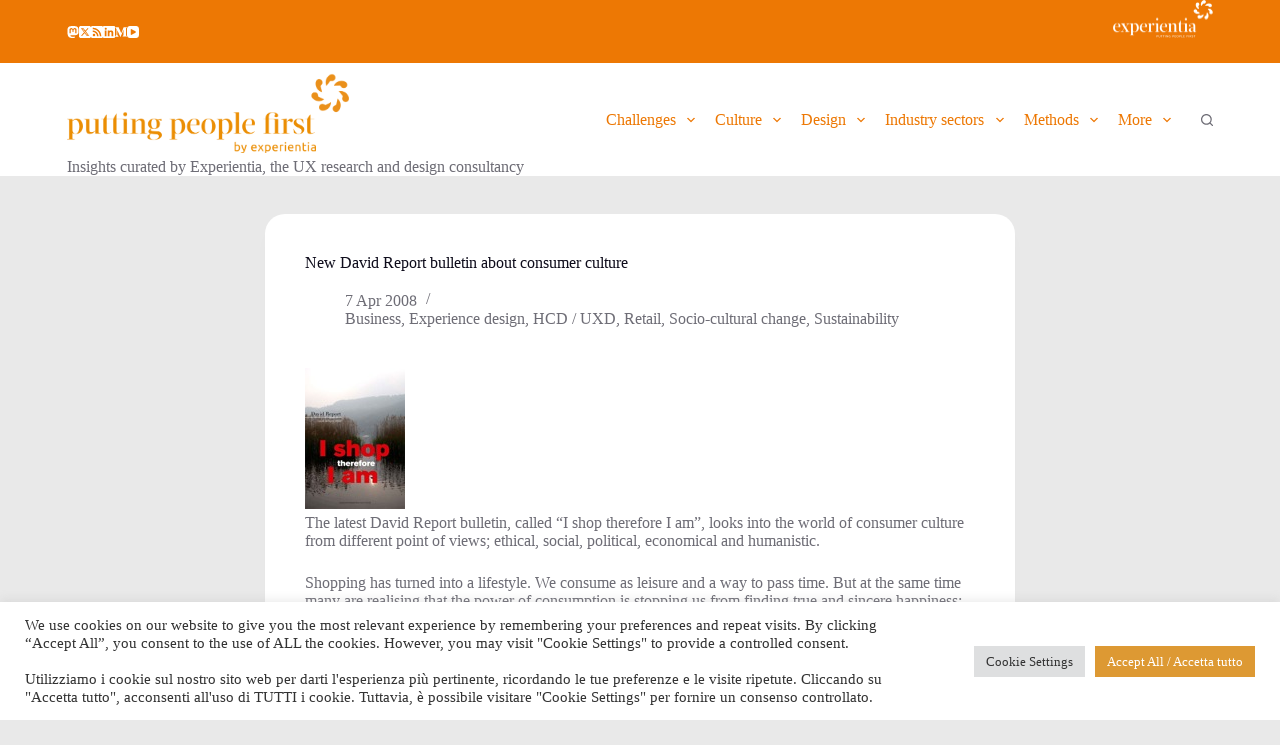

--- FILE ---
content_type: text/html; charset=UTF-8
request_url: https://blog.experientia.com/new-david-report-bulletin-about-consumer-culture/
body_size: 20317
content:
<!doctype html>
<html lang="en-US">
<head>
	
	<meta charset="UTF-8">
	<meta name="viewport" content="width=device-width, initial-scale=1, maximum-scale=5, viewport-fit=cover">
	<link rel="profile" href="https://gmpg.org/xfn/11">

	<title>New David Report bulletin about consumer culture &#8211; putting people first &#8211; by Experientia</title>
<meta name='robots' content='max-image-preview:large' />
<link rel='dns-prefetch' href='//fonts.googleapis.com' />
<link rel="alternate" type="application/rss+xml" title="putting people first - by Experientia &raquo; Feed" href="https://blog.experientia.com/feed/" />
<link rel="alternate" type="application/rss+xml" title="putting people first - by Experientia &raquo; Comments Feed" href="https://blog.experientia.com/comments/feed/" />
<link rel="alternate" type="application/rss+xml" title="putting people first - by Experientia &raquo; New David Report bulletin about consumer culture Comments Feed" href="https://blog.experientia.com/new-david-report-bulletin-about-consumer-culture/feed/" />
<link rel='stylesheet' id='wp-block-library-css' href='https://blog.experientia.com/wp-includes/css/dist/block-library/style.min.css?ver=6.6.4' media='all' />
<style id='global-styles-inline-css'>
:root{--wp--preset--aspect-ratio--square: 1;--wp--preset--aspect-ratio--4-3: 4/3;--wp--preset--aspect-ratio--3-4: 3/4;--wp--preset--aspect-ratio--3-2: 3/2;--wp--preset--aspect-ratio--2-3: 2/3;--wp--preset--aspect-ratio--16-9: 16/9;--wp--preset--aspect-ratio--9-16: 9/16;--wp--preset--color--black: #000000;--wp--preset--color--cyan-bluish-gray: #abb8c3;--wp--preset--color--white: #ffffff;--wp--preset--color--pale-pink: #f78da7;--wp--preset--color--vivid-red: #cf2e2e;--wp--preset--color--luminous-vivid-orange: #ff6900;--wp--preset--color--luminous-vivid-amber: #fcb900;--wp--preset--color--light-green-cyan: #7bdcb5;--wp--preset--color--vivid-green-cyan: #00d084;--wp--preset--color--pale-cyan-blue: #8ed1fc;--wp--preset--color--vivid-cyan-blue: #0693e3;--wp--preset--color--vivid-purple: #9b51e0;--wp--preset--color--palette-color-1: var(--theme-palette-color-1, #ed7804);--wp--preset--color--palette-color-2: var(--theme-palette-color-2, #3642af);--wp--preset--color--palette-color-3: var(--theme-palette-color-3, #6e6d76);--wp--preset--color--palette-color-4: var(--theme-palette-color-4, #0e0c1b);--wp--preset--color--palette-color-5: var(--theme-palette-color-5, #ffffff);--wp--preset--color--palette-color-6: var(--theme-palette-color-6, #f2f5f7);--wp--preset--color--palette-color-7: var(--theme-palette-color-7, #FAFBFC);--wp--preset--color--palette-color-8: var(--theme-palette-color-8, #ffffff);--wp--preset--gradient--vivid-cyan-blue-to-vivid-purple: linear-gradient(135deg,rgba(6,147,227,1) 0%,rgb(155,81,224) 100%);--wp--preset--gradient--light-green-cyan-to-vivid-green-cyan: linear-gradient(135deg,rgb(122,220,180) 0%,rgb(0,208,130) 100%);--wp--preset--gradient--luminous-vivid-amber-to-luminous-vivid-orange: linear-gradient(135deg,rgba(252,185,0,1) 0%,rgba(255,105,0,1) 100%);--wp--preset--gradient--luminous-vivid-orange-to-vivid-red: linear-gradient(135deg,rgba(255,105,0,1) 0%,rgb(207,46,46) 100%);--wp--preset--gradient--very-light-gray-to-cyan-bluish-gray: linear-gradient(135deg,rgb(238,238,238) 0%,rgb(169,184,195) 100%);--wp--preset--gradient--cool-to-warm-spectrum: linear-gradient(135deg,rgb(74,234,220) 0%,rgb(151,120,209) 20%,rgb(207,42,186) 40%,rgb(238,44,130) 60%,rgb(251,105,98) 80%,rgb(254,248,76) 100%);--wp--preset--gradient--blush-light-purple: linear-gradient(135deg,rgb(255,206,236) 0%,rgb(152,150,240) 100%);--wp--preset--gradient--blush-bordeaux: linear-gradient(135deg,rgb(254,205,165) 0%,rgb(254,45,45) 50%,rgb(107,0,62) 100%);--wp--preset--gradient--luminous-dusk: linear-gradient(135deg,rgb(255,203,112) 0%,rgb(199,81,192) 50%,rgb(65,88,208) 100%);--wp--preset--gradient--pale-ocean: linear-gradient(135deg,rgb(255,245,203) 0%,rgb(182,227,212) 50%,rgb(51,167,181) 100%);--wp--preset--gradient--electric-grass: linear-gradient(135deg,rgb(202,248,128) 0%,rgb(113,206,126) 100%);--wp--preset--gradient--midnight: linear-gradient(135deg,rgb(2,3,129) 0%,rgb(40,116,252) 100%);--wp--preset--gradient--juicy-peach: linear-gradient(to right, #ffecd2 0%, #fcb69f 100%);--wp--preset--gradient--young-passion: linear-gradient(to right, #ff8177 0%, #ff867a 0%, #ff8c7f 21%, #f99185 52%, #cf556c 78%, #b12a5b 100%);--wp--preset--gradient--true-sunset: linear-gradient(to right, #fa709a 0%, #fee140 100%);--wp--preset--gradient--morpheus-den: linear-gradient(to top, #30cfd0 0%, #330867 100%);--wp--preset--gradient--plum-plate: linear-gradient(135deg, #667eea 0%, #764ba2 100%);--wp--preset--gradient--aqua-splash: linear-gradient(15deg, #13547a 0%, #80d0c7 100%);--wp--preset--gradient--love-kiss: linear-gradient(to top, #ff0844 0%, #ffb199 100%);--wp--preset--gradient--new-retrowave: linear-gradient(to top, #3b41c5 0%, #a981bb 49%, #ffc8a9 100%);--wp--preset--gradient--plum-bath: linear-gradient(to top, #cc208e 0%, #6713d2 100%);--wp--preset--gradient--high-flight: linear-gradient(to right, #0acffe 0%, #495aff 100%);--wp--preset--gradient--teen-party: linear-gradient(-225deg, #FF057C 0%, #8D0B93 50%, #321575 100%);--wp--preset--gradient--fabled-sunset: linear-gradient(-225deg, #231557 0%, #44107A 29%, #FF1361 67%, #FFF800 100%);--wp--preset--gradient--arielle-smile: radial-gradient(circle 248px at center, #16d9e3 0%, #30c7ec 47%, #46aef7 100%);--wp--preset--gradient--itmeo-branding: linear-gradient(180deg, #2af598 0%, #009efd 100%);--wp--preset--gradient--deep-blue: linear-gradient(to right, #6a11cb 0%, #2575fc 100%);--wp--preset--gradient--strong-bliss: linear-gradient(to right, #f78ca0 0%, #f9748f 19%, #fd868c 60%, #fe9a8b 100%);--wp--preset--gradient--sweet-period: linear-gradient(to top, #3f51b1 0%, #5a55ae 13%, #7b5fac 25%, #8f6aae 38%, #a86aa4 50%, #cc6b8e 62%, #f18271 75%, #f3a469 87%, #f7c978 100%);--wp--preset--gradient--purple-division: linear-gradient(to top, #7028e4 0%, #e5b2ca 100%);--wp--preset--gradient--cold-evening: linear-gradient(to top, #0c3483 0%, #a2b6df 100%, #6b8cce 100%, #a2b6df 100%);--wp--preset--gradient--mountain-rock: linear-gradient(to right, #868f96 0%, #596164 100%);--wp--preset--gradient--desert-hump: linear-gradient(to top, #c79081 0%, #dfa579 100%);--wp--preset--gradient--ethernal-constance: linear-gradient(to top, #09203f 0%, #537895 100%);--wp--preset--gradient--happy-memories: linear-gradient(-60deg, #ff5858 0%, #f09819 100%);--wp--preset--gradient--grown-early: linear-gradient(to top, #0ba360 0%, #3cba92 100%);--wp--preset--gradient--morning-salad: linear-gradient(-225deg, #B7F8DB 0%, #50A7C2 100%);--wp--preset--gradient--night-call: linear-gradient(-225deg, #AC32E4 0%, #7918F2 48%, #4801FF 100%);--wp--preset--gradient--mind-crawl: linear-gradient(-225deg, #473B7B 0%, #3584A7 51%, #30D2BE 100%);--wp--preset--gradient--angel-care: linear-gradient(-225deg, #FFE29F 0%, #FFA99F 48%, #FF719A 100%);--wp--preset--gradient--juicy-cake: linear-gradient(to top, #e14fad 0%, #f9d423 100%);--wp--preset--gradient--rich-metal: linear-gradient(to right, #d7d2cc 0%, #304352 100%);--wp--preset--gradient--mole-hall: linear-gradient(-20deg, #616161 0%, #9bc5c3 100%);--wp--preset--gradient--cloudy-knoxville: linear-gradient(120deg, #fdfbfb 0%, #ebedee 100%);--wp--preset--gradient--soft-grass: linear-gradient(to top, #c1dfc4 0%, #deecdd 100%);--wp--preset--gradient--saint-petersburg: linear-gradient(135deg, #f5f7fa 0%, #c3cfe2 100%);--wp--preset--gradient--everlasting-sky: linear-gradient(135deg, #fdfcfb 0%, #e2d1c3 100%);--wp--preset--gradient--kind-steel: linear-gradient(-20deg, #e9defa 0%, #fbfcdb 100%);--wp--preset--gradient--over-sun: linear-gradient(60deg, #abecd6 0%, #fbed96 100%);--wp--preset--gradient--premium-white: linear-gradient(to top, #d5d4d0 0%, #d5d4d0 1%, #eeeeec 31%, #efeeec 75%, #e9e9e7 100%);--wp--preset--gradient--clean-mirror: linear-gradient(45deg, #93a5cf 0%, #e4efe9 100%);--wp--preset--gradient--wild-apple: linear-gradient(to top, #d299c2 0%, #fef9d7 100%);--wp--preset--gradient--snow-again: linear-gradient(to top, #e6e9f0 0%, #eef1f5 100%);--wp--preset--gradient--confident-cloud: linear-gradient(to top, #dad4ec 0%, #dad4ec 1%, #f3e7e9 100%);--wp--preset--gradient--glass-water: linear-gradient(to top, #dfe9f3 0%, white 100%);--wp--preset--gradient--perfect-white: linear-gradient(-225deg, #E3FDF5 0%, #FFE6FA 100%);--wp--preset--font-size--small: 13px;--wp--preset--font-size--medium: 20px;--wp--preset--font-size--large: clamp(22px, 1.375rem + ((1vw - 3.2px) * 0.625), 30px);--wp--preset--font-size--x-large: clamp(30px, 1.875rem + ((1vw - 3.2px) * 1.563), 50px);--wp--preset--font-size--xx-large: clamp(45px, 2.813rem + ((1vw - 3.2px) * 2.734), 80px);--wp--preset--spacing--20: 0.44rem;--wp--preset--spacing--30: 0.67rem;--wp--preset--spacing--40: 1rem;--wp--preset--spacing--50: 1.5rem;--wp--preset--spacing--60: 2.25rem;--wp--preset--spacing--70: 3.38rem;--wp--preset--spacing--80: 5.06rem;--wp--preset--shadow--natural: 6px 6px 9px rgba(0, 0, 0, 0.2);--wp--preset--shadow--deep: 12px 12px 50px rgba(0, 0, 0, 0.4);--wp--preset--shadow--sharp: 6px 6px 0px rgba(0, 0, 0, 0.2);--wp--preset--shadow--outlined: 6px 6px 0px -3px rgba(255, 255, 255, 1), 6px 6px rgba(0, 0, 0, 1);--wp--preset--shadow--crisp: 6px 6px 0px rgba(0, 0, 0, 1);}:root { --wp--style--global--content-size: var(--theme-block-max-width);--wp--style--global--wide-size: var(--theme-block-wide-max-width); }:where(body) { margin: 0; }.wp-site-blocks > .alignleft { float: left; margin-right: 2em; }.wp-site-blocks > .alignright { float: right; margin-left: 2em; }.wp-site-blocks > .aligncenter { justify-content: center; margin-left: auto; margin-right: auto; }:where(.wp-site-blocks) > * { margin-block-start: var(--theme-content-spacing); margin-block-end: 0; }:where(.wp-site-blocks) > :first-child { margin-block-start: 0; }:where(.wp-site-blocks) > :last-child { margin-block-end: 0; }:root { --wp--style--block-gap: var(--theme-content-spacing); }:root :where(.is-layout-flow) > :first-child{margin-block-start: 0;}:root :where(.is-layout-flow) > :last-child{margin-block-end: 0;}:root :where(.is-layout-flow) > *{margin-block-start: var(--theme-content-spacing);margin-block-end: 0;}:root :where(.is-layout-constrained) > :first-child{margin-block-start: 0;}:root :where(.is-layout-constrained) > :last-child{margin-block-end: 0;}:root :where(.is-layout-constrained) > *{margin-block-start: var(--theme-content-spacing);margin-block-end: 0;}:root :where(.is-layout-flex){gap: var(--theme-content-spacing);}:root :where(.is-layout-grid){gap: var(--theme-content-spacing);}.is-layout-flow > .alignleft{float: left;margin-inline-start: 0;margin-inline-end: 2em;}.is-layout-flow > .alignright{float: right;margin-inline-start: 2em;margin-inline-end: 0;}.is-layout-flow > .aligncenter{margin-left: auto !important;margin-right: auto !important;}.is-layout-constrained > .alignleft{float: left;margin-inline-start: 0;margin-inline-end: 2em;}.is-layout-constrained > .alignright{float: right;margin-inline-start: 2em;margin-inline-end: 0;}.is-layout-constrained > .aligncenter{margin-left: auto !important;margin-right: auto !important;}.is-layout-constrained > :where(:not(.alignleft):not(.alignright):not(.alignfull)){max-width: var(--wp--style--global--content-size);margin-left: auto !important;margin-right: auto !important;}.is-layout-constrained > .alignwide{max-width: var(--wp--style--global--wide-size);}body .is-layout-flex{display: flex;}.is-layout-flex{flex-wrap: wrap;align-items: center;}.is-layout-flex > :is(*, div){margin: 0;}body .is-layout-grid{display: grid;}.is-layout-grid > :is(*, div){margin: 0;}body{padding-top: 0px;padding-right: 0px;padding-bottom: 0px;padding-left: 0px;}.has-black-color{color: var(--wp--preset--color--black) !important;}.has-cyan-bluish-gray-color{color: var(--wp--preset--color--cyan-bluish-gray) !important;}.has-white-color{color: var(--wp--preset--color--white) !important;}.has-pale-pink-color{color: var(--wp--preset--color--pale-pink) !important;}.has-vivid-red-color{color: var(--wp--preset--color--vivid-red) !important;}.has-luminous-vivid-orange-color{color: var(--wp--preset--color--luminous-vivid-orange) !important;}.has-luminous-vivid-amber-color{color: var(--wp--preset--color--luminous-vivid-amber) !important;}.has-light-green-cyan-color{color: var(--wp--preset--color--light-green-cyan) !important;}.has-vivid-green-cyan-color{color: var(--wp--preset--color--vivid-green-cyan) !important;}.has-pale-cyan-blue-color{color: var(--wp--preset--color--pale-cyan-blue) !important;}.has-vivid-cyan-blue-color{color: var(--wp--preset--color--vivid-cyan-blue) !important;}.has-vivid-purple-color{color: var(--wp--preset--color--vivid-purple) !important;}.has-palette-color-1-color{color: var(--wp--preset--color--palette-color-1) !important;}.has-palette-color-2-color{color: var(--wp--preset--color--palette-color-2) !important;}.has-palette-color-3-color{color: var(--wp--preset--color--palette-color-3) !important;}.has-palette-color-4-color{color: var(--wp--preset--color--palette-color-4) !important;}.has-palette-color-5-color{color: var(--wp--preset--color--palette-color-5) !important;}.has-palette-color-6-color{color: var(--wp--preset--color--palette-color-6) !important;}.has-palette-color-7-color{color: var(--wp--preset--color--palette-color-7) !important;}.has-palette-color-8-color{color: var(--wp--preset--color--palette-color-8) !important;}.has-black-background-color{background-color: var(--wp--preset--color--black) !important;}.has-cyan-bluish-gray-background-color{background-color: var(--wp--preset--color--cyan-bluish-gray) !important;}.has-white-background-color{background-color: var(--wp--preset--color--white) !important;}.has-pale-pink-background-color{background-color: var(--wp--preset--color--pale-pink) !important;}.has-vivid-red-background-color{background-color: var(--wp--preset--color--vivid-red) !important;}.has-luminous-vivid-orange-background-color{background-color: var(--wp--preset--color--luminous-vivid-orange) !important;}.has-luminous-vivid-amber-background-color{background-color: var(--wp--preset--color--luminous-vivid-amber) !important;}.has-light-green-cyan-background-color{background-color: var(--wp--preset--color--light-green-cyan) !important;}.has-vivid-green-cyan-background-color{background-color: var(--wp--preset--color--vivid-green-cyan) !important;}.has-pale-cyan-blue-background-color{background-color: var(--wp--preset--color--pale-cyan-blue) !important;}.has-vivid-cyan-blue-background-color{background-color: var(--wp--preset--color--vivid-cyan-blue) !important;}.has-vivid-purple-background-color{background-color: var(--wp--preset--color--vivid-purple) !important;}.has-palette-color-1-background-color{background-color: var(--wp--preset--color--palette-color-1) !important;}.has-palette-color-2-background-color{background-color: var(--wp--preset--color--palette-color-2) !important;}.has-palette-color-3-background-color{background-color: var(--wp--preset--color--palette-color-3) !important;}.has-palette-color-4-background-color{background-color: var(--wp--preset--color--palette-color-4) !important;}.has-palette-color-5-background-color{background-color: var(--wp--preset--color--palette-color-5) !important;}.has-palette-color-6-background-color{background-color: var(--wp--preset--color--palette-color-6) !important;}.has-palette-color-7-background-color{background-color: var(--wp--preset--color--palette-color-7) !important;}.has-palette-color-8-background-color{background-color: var(--wp--preset--color--palette-color-8) !important;}.has-black-border-color{border-color: var(--wp--preset--color--black) !important;}.has-cyan-bluish-gray-border-color{border-color: var(--wp--preset--color--cyan-bluish-gray) !important;}.has-white-border-color{border-color: var(--wp--preset--color--white) !important;}.has-pale-pink-border-color{border-color: var(--wp--preset--color--pale-pink) !important;}.has-vivid-red-border-color{border-color: var(--wp--preset--color--vivid-red) !important;}.has-luminous-vivid-orange-border-color{border-color: var(--wp--preset--color--luminous-vivid-orange) !important;}.has-luminous-vivid-amber-border-color{border-color: var(--wp--preset--color--luminous-vivid-amber) !important;}.has-light-green-cyan-border-color{border-color: var(--wp--preset--color--light-green-cyan) !important;}.has-vivid-green-cyan-border-color{border-color: var(--wp--preset--color--vivid-green-cyan) !important;}.has-pale-cyan-blue-border-color{border-color: var(--wp--preset--color--pale-cyan-blue) !important;}.has-vivid-cyan-blue-border-color{border-color: var(--wp--preset--color--vivid-cyan-blue) !important;}.has-vivid-purple-border-color{border-color: var(--wp--preset--color--vivid-purple) !important;}.has-palette-color-1-border-color{border-color: var(--wp--preset--color--palette-color-1) !important;}.has-palette-color-2-border-color{border-color: var(--wp--preset--color--palette-color-2) !important;}.has-palette-color-3-border-color{border-color: var(--wp--preset--color--palette-color-3) !important;}.has-palette-color-4-border-color{border-color: var(--wp--preset--color--palette-color-4) !important;}.has-palette-color-5-border-color{border-color: var(--wp--preset--color--palette-color-5) !important;}.has-palette-color-6-border-color{border-color: var(--wp--preset--color--palette-color-6) !important;}.has-palette-color-7-border-color{border-color: var(--wp--preset--color--palette-color-7) !important;}.has-palette-color-8-border-color{border-color: var(--wp--preset--color--palette-color-8) !important;}.has-vivid-cyan-blue-to-vivid-purple-gradient-background{background: var(--wp--preset--gradient--vivid-cyan-blue-to-vivid-purple) !important;}.has-light-green-cyan-to-vivid-green-cyan-gradient-background{background: var(--wp--preset--gradient--light-green-cyan-to-vivid-green-cyan) !important;}.has-luminous-vivid-amber-to-luminous-vivid-orange-gradient-background{background: var(--wp--preset--gradient--luminous-vivid-amber-to-luminous-vivid-orange) !important;}.has-luminous-vivid-orange-to-vivid-red-gradient-background{background: var(--wp--preset--gradient--luminous-vivid-orange-to-vivid-red) !important;}.has-very-light-gray-to-cyan-bluish-gray-gradient-background{background: var(--wp--preset--gradient--very-light-gray-to-cyan-bluish-gray) !important;}.has-cool-to-warm-spectrum-gradient-background{background: var(--wp--preset--gradient--cool-to-warm-spectrum) !important;}.has-blush-light-purple-gradient-background{background: var(--wp--preset--gradient--blush-light-purple) !important;}.has-blush-bordeaux-gradient-background{background: var(--wp--preset--gradient--blush-bordeaux) !important;}.has-luminous-dusk-gradient-background{background: var(--wp--preset--gradient--luminous-dusk) !important;}.has-pale-ocean-gradient-background{background: var(--wp--preset--gradient--pale-ocean) !important;}.has-electric-grass-gradient-background{background: var(--wp--preset--gradient--electric-grass) !important;}.has-midnight-gradient-background{background: var(--wp--preset--gradient--midnight) !important;}.has-juicy-peach-gradient-background{background: var(--wp--preset--gradient--juicy-peach) !important;}.has-young-passion-gradient-background{background: var(--wp--preset--gradient--young-passion) !important;}.has-true-sunset-gradient-background{background: var(--wp--preset--gradient--true-sunset) !important;}.has-morpheus-den-gradient-background{background: var(--wp--preset--gradient--morpheus-den) !important;}.has-plum-plate-gradient-background{background: var(--wp--preset--gradient--plum-plate) !important;}.has-aqua-splash-gradient-background{background: var(--wp--preset--gradient--aqua-splash) !important;}.has-love-kiss-gradient-background{background: var(--wp--preset--gradient--love-kiss) !important;}.has-new-retrowave-gradient-background{background: var(--wp--preset--gradient--new-retrowave) !important;}.has-plum-bath-gradient-background{background: var(--wp--preset--gradient--plum-bath) !important;}.has-high-flight-gradient-background{background: var(--wp--preset--gradient--high-flight) !important;}.has-teen-party-gradient-background{background: var(--wp--preset--gradient--teen-party) !important;}.has-fabled-sunset-gradient-background{background: var(--wp--preset--gradient--fabled-sunset) !important;}.has-arielle-smile-gradient-background{background: var(--wp--preset--gradient--arielle-smile) !important;}.has-itmeo-branding-gradient-background{background: var(--wp--preset--gradient--itmeo-branding) !important;}.has-deep-blue-gradient-background{background: var(--wp--preset--gradient--deep-blue) !important;}.has-strong-bliss-gradient-background{background: var(--wp--preset--gradient--strong-bliss) !important;}.has-sweet-period-gradient-background{background: var(--wp--preset--gradient--sweet-period) !important;}.has-purple-division-gradient-background{background: var(--wp--preset--gradient--purple-division) !important;}.has-cold-evening-gradient-background{background: var(--wp--preset--gradient--cold-evening) !important;}.has-mountain-rock-gradient-background{background: var(--wp--preset--gradient--mountain-rock) !important;}.has-desert-hump-gradient-background{background: var(--wp--preset--gradient--desert-hump) !important;}.has-ethernal-constance-gradient-background{background: var(--wp--preset--gradient--ethernal-constance) !important;}.has-happy-memories-gradient-background{background: var(--wp--preset--gradient--happy-memories) !important;}.has-grown-early-gradient-background{background: var(--wp--preset--gradient--grown-early) !important;}.has-morning-salad-gradient-background{background: var(--wp--preset--gradient--morning-salad) !important;}.has-night-call-gradient-background{background: var(--wp--preset--gradient--night-call) !important;}.has-mind-crawl-gradient-background{background: var(--wp--preset--gradient--mind-crawl) !important;}.has-angel-care-gradient-background{background: var(--wp--preset--gradient--angel-care) !important;}.has-juicy-cake-gradient-background{background: var(--wp--preset--gradient--juicy-cake) !important;}.has-rich-metal-gradient-background{background: var(--wp--preset--gradient--rich-metal) !important;}.has-mole-hall-gradient-background{background: var(--wp--preset--gradient--mole-hall) !important;}.has-cloudy-knoxville-gradient-background{background: var(--wp--preset--gradient--cloudy-knoxville) !important;}.has-soft-grass-gradient-background{background: var(--wp--preset--gradient--soft-grass) !important;}.has-saint-petersburg-gradient-background{background: var(--wp--preset--gradient--saint-petersburg) !important;}.has-everlasting-sky-gradient-background{background: var(--wp--preset--gradient--everlasting-sky) !important;}.has-kind-steel-gradient-background{background: var(--wp--preset--gradient--kind-steel) !important;}.has-over-sun-gradient-background{background: var(--wp--preset--gradient--over-sun) !important;}.has-premium-white-gradient-background{background: var(--wp--preset--gradient--premium-white) !important;}.has-clean-mirror-gradient-background{background: var(--wp--preset--gradient--clean-mirror) !important;}.has-wild-apple-gradient-background{background: var(--wp--preset--gradient--wild-apple) !important;}.has-snow-again-gradient-background{background: var(--wp--preset--gradient--snow-again) !important;}.has-confident-cloud-gradient-background{background: var(--wp--preset--gradient--confident-cloud) !important;}.has-glass-water-gradient-background{background: var(--wp--preset--gradient--glass-water) !important;}.has-perfect-white-gradient-background{background: var(--wp--preset--gradient--perfect-white) !important;}.has-small-font-size{font-size: var(--wp--preset--font-size--small) !important;}.has-medium-font-size{font-size: var(--wp--preset--font-size--medium) !important;}.has-large-font-size{font-size: var(--wp--preset--font-size--large) !important;}.has-x-large-font-size{font-size: var(--wp--preset--font-size--x-large) !important;}.has-xx-large-font-size{font-size: var(--wp--preset--font-size--xx-large) !important;}
:root :where(.wp-block-pullquote){font-size: clamp(0.984em, 0.984rem + ((1vw - 0.2em) * 0.645), 1.5em);line-height: 1.6;}
</style>
<link rel='stylesheet' id='cookie-law-info-css' href='https://blog.experientia.com/wp-content/plugins/cookie-law-info/legacy/public/css/cookie-law-info-public.css?ver=3.3.2' media='all' />
<link rel='stylesheet' id='cookie-law-info-gdpr-css' href='https://blog.experientia.com/wp-content/plugins/cookie-law-info/legacy/public/css/cookie-law-info-gdpr.css?ver=3.3.2' media='all' />
<link rel='stylesheet' id='ppress-frontend-css' href='https://blog.experientia.com/wp-content/plugins/wp-user-avatar/assets/css/frontend.min.css?ver=4.16.3' media='all' />
<link rel='stylesheet' id='ppress-flatpickr-css' href='https://blog.experientia.com/wp-content/plugins/wp-user-avatar/assets/flatpickr/flatpickr.min.css?ver=4.16.3' media='all' />
<link rel='stylesheet' id='ppress-select2-css' href='https://blog.experientia.com/wp-content/plugins/wp-user-avatar/assets/select2/select2.min.css?ver=6.6.4' media='all' />
<link rel='stylesheet' id='blocksy-fonts-font-source-google-css' href='https://fonts.googleapis.com/css2?family=Roboto%20Slab:wght@400;500;600&#038;family=Exo:wght@400;500;600;700&#038;family=Roboto:ital,wght@1,400&#038;display=swap' media='all' />
<link rel='stylesheet' id='ct-main-styles-css' href='https://blog.experientia.com/wp-content/themes/blocksy/static/bundle/main.min.css?ver=2.0.76' media='all' />
<link rel='stylesheet' id='ct-page-title-styles-css' href='https://blog.experientia.com/wp-content/themes/blocksy/static/bundle/page-title.min.css?ver=2.0.76' media='all' />
<link rel='stylesheet' id='ct-comments-styles-css' href='https://blog.experientia.com/wp-content/themes/blocksy/static/bundle/comments.min.css?ver=2.0.76' media='all' />
<script src="https://blog.experientia.com/wp-includes/js/jquery/jquery.min.js?ver=3.7.1" id="jquery-core-js"></script>
<script src="https://blog.experientia.com/wp-includes/js/jquery/jquery-migrate.min.js?ver=3.4.1" id="jquery-migrate-js"></script>
<script id="cookie-law-info-js-extra">
var Cli_Data = {"nn_cookie_ids":[],"cookielist":[],"non_necessary_cookies":[],"ccpaEnabled":"","ccpaRegionBased":"","ccpaBarEnabled":"","strictlyEnabled":["necessary","obligatoire"],"ccpaType":"gdpr","js_blocking":"1","custom_integration":"","triggerDomRefresh":"","secure_cookies":""};
var cli_cookiebar_settings = {"animate_speed_hide":"500","animate_speed_show":"500","background":"#FFF","border":"#b1a6a6c2","border_on":"","button_1_button_colour":"#61a229","button_1_button_hover":"#4e8221","button_1_link_colour":"#fff","button_1_as_button":"1","button_1_new_win":"","button_2_button_colour":"#333","button_2_button_hover":"#292929","button_2_link_colour":"#444","button_2_as_button":"","button_2_hidebar":"","button_3_button_colour":"#dedfe0","button_3_button_hover":"#b2b2b3","button_3_link_colour":"#333333","button_3_as_button":"1","button_3_new_win":"","button_4_button_colour":"#dedfe0","button_4_button_hover":"#b2b2b3","button_4_link_colour":"#333333","button_4_as_button":"1","button_7_button_colour":"#dd9933","button_7_button_hover":"#b17a29","button_7_link_colour":"#fff","button_7_as_button":"1","button_7_new_win":"","font_family":"inherit","header_fix":"","notify_animate_hide":"1","notify_animate_show":"","notify_div_id":"#cookie-law-info-bar","notify_position_horizontal":"right","notify_position_vertical":"bottom","scroll_close":"","scroll_close_reload":"","accept_close_reload":"","reject_close_reload":"","showagain_tab":"","showagain_background":"#fff","showagain_border":"#000","showagain_div_id":"#cookie-law-info-again","showagain_x_position":"100px","text":"#333333","show_once_yn":"1","show_once":"10000","logging_on":"","as_popup":"","popup_overlay":"1","bar_heading_text":"","cookie_bar_as":"banner","popup_showagain_position":"bottom-right","widget_position":"left"};
var log_object = {"ajax_url":"https:\/\/blog.experientia.com\/wp-admin\/admin-ajax.php"};
</script>
<script src="https://blog.experientia.com/wp-content/plugins/cookie-law-info/legacy/public/js/cookie-law-info-public.js?ver=3.3.2" id="cookie-law-info-js"></script>
<script src="https://blog.experientia.com/wp-content/plugins/wp-user-avatar/assets/flatpickr/flatpickr.min.js?ver=4.16.3" id="ppress-flatpickr-js"></script>
<script src="https://blog.experientia.com/wp-content/plugins/wp-user-avatar/assets/select2/select2.min.js?ver=4.16.3" id="ppress-select2-js"></script>
<link rel="https://api.w.org/" href="https://blog.experientia.com/wp-json/" /><link rel="alternate" title="JSON" type="application/json" href="https://blog.experientia.com/wp-json/wp/v2/posts/4117" /><link rel="EditURI" type="application/rsd+xml" title="RSD" href="https://blog.experientia.com/xmlrpc.php?rsd" />
<meta name="generator" content="WordPress 6.6.4" />
<link rel="canonical" href="https://blog.experientia.com/new-david-report-bulletin-about-consumer-culture/" />
<link rel='shortlink' href='https://blog.experientia.com/?p=4117' />
<link rel="alternate" title="oEmbed (JSON)" type="application/json+oembed" href="https://blog.experientia.com/wp-json/oembed/1.0/embed?url=https%3A%2F%2Fblog.experientia.com%2Fnew-david-report-bulletin-about-consumer-culture%2F" />
<link rel="alternate" title="oEmbed (XML)" type="text/xml+oembed" href="https://blog.experientia.com/wp-json/oembed/1.0/embed?url=https%3A%2F%2Fblog.experientia.com%2Fnew-david-report-bulletin-about-consumer-culture%2F&#038;format=xml" />
<link rel="me" href="https://mastodon.online/@vanderbeeken" />
<noscript><link rel='stylesheet' href='https://blog.experientia.com/wp-content/themes/blocksy/static/bundle/no-scripts.min.css' type='text/css'></noscript>
<style id="ct-main-styles-inline-css">[data-header*="type-1"] .ct-header [data-id="logo"] .site-logo-container {--logo-max-height:80px;} [data-header*="type-1"] .ct-header [data-id="logo"] .site-title {--theme-font-size:25px;--theme-line-height:0;--theme-link-initial-color:var(--theme-palette-color-4);} [data-header*="type-1"] .ct-header [data-id="logo"] .site-description {--theme-font-family:Exo, Sans-Serif;--theme-font-weight:500;--theme-font-size:12px;--theme-line-height:3;} [data-header*="type-1"] .ct-header [data-id="logo"] {--margin:10px 0px 0px 0px !important;} [data-header*="type-1"] .ct-header [data-id="menu"] {--menu-items-spacing:20px;--menu-indicator-hover-color:var(--theme-palette-color-1);--menu-indicator-active-color:var(--theme-palette-color-1);} [data-header*="type-1"] .ct-header [data-id="menu"] > ul > li > a {--theme-font-family:Exo, Sans-Serif;--theme-font-weight:600;--theme-text-transform:none;--theme-font-size:12px;--theme-line-height:1.3;} [data-header*="type-1"] .ct-header [data-id="menu"] .sub-menu .ct-menu-link {--theme-link-initial-color:#ffffff;--theme-link-hover-color:var(--theme-palette-color-1);--theme-font-family:Exo, Sans-Serif;--theme-font-weight:500;--theme-text-transform:none;--theme-font-size:12px;} [data-header*="type-1"] .ct-header [data-id="menu"] .sub-menu {--dropdown-background-color:#29333C;--dropdown-top-offset:-29px;--dropdown-width:151px;--dropdown-items-spacing:5px;--dropdown-divider:1px dashed rgba(255,255,255,0.1);--theme-box-shadow:0px 10px 20px rgba(41, 51, 61, 0.1);--theme-border-radius:5px;} [data-header*="type-1"] .ct-header [data-row*="middle"] {--height:110px;background-color:#ffffff;background-image:none;--theme-border-top:none;--theme-border-bottom:none;--theme-box-shadow:none;} [data-header*="type-1"] .ct-header [data-row*="middle"] > div {--theme-border-top:none;--theme-border-bottom:none;} [data-header*="type-1"] [data-id="mobile-menu"] {--theme-font-weight:600;--theme-font-size:30px;--theme-link-initial-color:#ffffff;--theme-link-hover-color:var(--theme-palette-color-1);--mobile-menu-divider:none;} [data-header*="type-1"] #offcanvas {--theme-box-shadow:0px 0px 70px rgba(0, 0, 0, 0.35);--side-panel-width:500px;} [data-header*="type-1"] #offcanvas .ct-panel-inner {background-color:rgba(18, 21, 25, 0.98);} [data-header*="type-1"] [data-id="search"] {--theme-icon-size:12px;} [data-header*="type-1"] #search-modal .ct-search-results {--theme-font-weight:500;--theme-font-size:14px;--theme-line-height:1.4;} [data-header*="type-1"] #search-modal .ct-search-form {--theme-link-initial-color:#ffffff;--theme-link-hover-color:var(--theme-palette-color-2);--theme-form-text-initial-color:#ffffff;--theme-form-text-focus-color:#ffffff;--theme-form-field-border-initial-color:rgba(255, 255, 255, 0.2);--theme-button-text-initial-color:rgba(255, 255, 255, 0.7);--theme-button-text-hover-color:#ffffff;--theme-button-background-initial-color:var(--theme-palette-color-1);--theme-button-background-hover-color:var(--theme-palette-color-1);} [data-header*="type-1"] #search-modal {background-color:var(--theme-palette-color-1);} [data-header*="type-1"] [data-id="socials"].ct-header-socials {--theme-icon-size:12px;--items-spacing:8px;} [data-header*="type-1"] [data-id="socials"].ct-header-socials [data-color="custom"] {--theme-icon-color:var(--theme-palette-color-5);--theme-icon-hover-color:var(--theme-palette-color-3);--background-color:rgba(218, 222, 228, 0.3);--background-hover-color:var(--theme-palette-color-1);} [data-header*="type-1"] .ct-header [data-id="text"] {--max-width:100%;--theme-font-size:15px;--theme-line-height:1.3;} [data-header*="type-1"] .ct-header [data-row*="top"] {--height:50px;background-color:#ed7804;background-image:none;--theme-border-top:none;--theme-border-bottom:none;--theme-box-shadow:none;} [data-header*="type-1"] .ct-header [data-row*="top"] > div {--theme-border-top:none;--theme-border-bottom:none;} [data-header*="type-1"] [data-id="trigger"] {--theme-icon-size:18px;} [data-header*="type-1"] {--header-height:160px;} [data-header*="type-1"] .ct-header {background-image:none;} [data-footer*="type-1"] .ct-footer [data-row*="top"] > div {--container-spacing:12px;--theme-border:none;--theme-border-top:none;--grid-template-columns:initial;} [data-footer*="type-1"] .ct-footer [data-row*="top"] .widget-title {--theme-font-family:Exo, Sans-Serif;--theme-font-weight:400;--theme-font-size:16px;} [data-footer*="type-1"] .ct-footer [data-row*="top"] .ct-widget > *:not(.widget-title) {--theme-font-family:Exo, Sans-Serif;--theme-font-weight:400;--theme-font-size:12px;} [data-footer*="type-1"] .ct-footer [data-row*="top"] {--theme-border-top:none;background-color:#fcfaf7;} [data-footer*="type-1"][data-footer*="reveal"] .ct-footer {--position:sticky;} [data-footer*="type-1"][data-footer*="reveal"] .site-main {--footer-box-shadow:0px 20px 50px var(--theme-palette-color-3);} [data-footer*="type-1"] .ct-footer {background-color:#fff9f9;}:root {--theme-font-family:'Roboto Slab', Sans-Serif;--theme-font-weight:400;--theme-text-transform:none;--theme-text-decoration:none;--theme-font-size:14px;--theme-line-height:1.65;--theme-letter-spacing:0em;--theme-button-font-weight:500;--theme-button-font-size:15px;--has-classic-forms:var(--true);--has-modern-forms:var(--false);--theme-form-field-background-focus-color:var(--theme-palette-color-5);--theme-form-field-border-initial-color:var(--theme-border-color);--theme-form-field-border-focus-color:var(--theme-palette-color-1);--theme-form-selection-field-initial-color:var(--theme-border-color);--theme-form-selection-field-active-color:var(--theme-palette-color-1);--theme-palette-color-1:#ed7804;--theme-palette-color-2:#3642af;--theme-palette-color-3:#6e6d76;--theme-palette-color-4:#0e0c1b;--theme-palette-color-5:#ffffff;--theme-palette-color-6:#f2f5f7;--theme-palette-color-7:#FAFBFC;--theme-palette-color-8:#ffffff;--theme-text-color:var(--theme-palette-color-3);--theme-link-initial-color:var(--theme-palette-color-1);--theme-link-hover-color:var(--theme-palette-color-2);--theme-selection-text-color:var(--theme-palette-color-4);--theme-selection-background-color:#fdc388;--theme-border-color:var(--theme-palette-color-1);--theme-headings-color:var(--theme-palette-color-4);--theme-content-spacing:1.5em;--theme-button-min-height:40px;--theme-button-shadow:none;--theme-button-transform:none;--theme-button-text-initial-color:#ffffff;--theme-button-text-hover-color:#ffffff;--theme-button-background-initial-color:var(--theme-palette-color-1);--theme-button-background-hover-color:var(--theme-palette-color-3);--theme-button-border:none;--theme-button-border-radius:3px;--theme-button-padding:5px 20px;--theme-normal-container-max-width:1146px;--theme-content-vertical-spacing:38px;--theme-container-edge-spacing:90vw;--theme-narrow-container-max-width:750px;--theme-wide-offset:154px;}h1 {--theme-font-family:Exo, Sans-Serif;--theme-font-weight:700;--theme-font-size:40px;--theme-line-height:1.5;}h2 {--theme-font-family:Exo, Sans-Serif;--theme-font-weight:700;--theme-font-size:35px;--theme-line-height:1.5;}h3 {--theme-font-family:Exo, Sans-Serif;--theme-font-weight:700;--theme-font-size:30px;--theme-line-height:1.5;}h4 {--theme-font-family:Exo, Sans-Serif;--theme-font-weight:700;--theme-font-size:25px;--theme-line-height:1.5;}h5 {--theme-font-family:Exo, Sans-Serif;--theme-font-weight:700;--theme-font-size:20px;--theme-line-height:1.5;}h6 {--theme-font-family:Exo, Sans-Serif;--theme-font-weight:700;--theme-font-size:16px;--theme-line-height:1.5;}.wp-block-pullquote {--theme-font-family:Roboto, Sans-Serif;--theme-font-weight:400;--theme-font-style:italic;--theme-font-size:14px;}pre, code, samp, kbd {--theme-font-family:monospace;--theme-font-weight:400;--theme-font-size:16px;}figcaption {--theme-font-size:14px;}.ct-sidebar .widget-title {--theme-font-size:20px;}.ct-breadcrumbs {--theme-font-weight:600;--theme-text-transform:uppercase;--theme-font-size:12px;}body {background-color:#e9e9e9;background-image:none;} [data-prefix="single_blog_post"] .entry-header .page-title {--theme-font-family:Exo, Sans-Serif;--theme-font-weight:700;--theme-font-size:32px;--theme-line-height:1.3;} [data-prefix="single_blog_post"] .entry-header .entry-meta {--theme-font-family:Exo, Sans-Serif;--theme-font-weight:500;--theme-text-transform:none;--theme-font-size:14px;--theme-line-height:1.3;} [data-prefix="categories"] .entry-header .page-title {--theme-font-size:30px;} [data-prefix="categories"] .entry-header .entry-meta {--theme-font-weight:600;--theme-text-transform:uppercase;--theme-font-size:12px;--theme-line-height:1.3;} [data-prefix="search"] .entry-header .page-title {--theme-font-size:30px;} [data-prefix="search"] .entry-header .entry-meta {--theme-font-weight:600;--theme-text-transform:uppercase;--theme-font-size:12px;--theme-line-height:1.3;} [data-prefix="author"] .entry-header .page-title {--theme-font-size:30px;} [data-prefix="author"] .entry-header .entry-meta {--theme-font-weight:600;--theme-text-transform:uppercase;--theme-font-size:12px;--theme-line-height:1.3;} [data-prefix="author"] .hero-section[data-type="type-2"] {background-color:var(--theme-palette-color-6);background-image:none;--container-padding:50px 0px;} [data-prefix="single_page"] .entry-header .page-title {--theme-font-size:30px;} [data-prefix="single_page"] .entry-header .entry-meta {--theme-font-weight:600;--theme-text-transform:uppercase;--theme-font-size:12px;--theme-line-height:1.3;} [data-prefix="single_page"] .hero-section[data-type="type-1"] {--margin-bottom:0px;} [data-pagination="load_more"] {--theme-button-background-initial-color:var(--theme-palette-color-1);} [data-prefix="blog"] .entries {--grid-template-columns:repeat(4, minmax(0, 1fr));--grid-columns-gap:21px;} [data-prefix="blog"] .entry-card .entry-title {--theme-font-size:18px;--theme-line-height:1.3;--theme-heading-color:var(--theme-palette-color-4);--theme-link-hover-color:#ed7804;} [data-prefix="blog"] .entry-excerpt {--theme-font-size:14px;--theme-text-color:var(--theme-palette-color-3);} [data-prefix="blog"] .entry-card .entry-meta {--theme-font-family:'Roboto Slab', Sans-Serif;--theme-font-weight:400;--theme-text-transform:none;--theme-font-size:12px;--theme-line-height:1.3;--theme-text-color:var(--theme-palette-color-3);--theme-link-hover-color:var(--theme-palette-color-1);} [data-prefix="blog"] .entry-card {--card-inner-spacing:25px;background-color:var(--theme-palette-color-8);--card-border:1px dashed var(--theme-palette-color-3);--theme-border-radius:10px;--theme-image-border-radius:calc(10px - 1px);--theme-box-shadow:0px 12px 18px -6px rgba(34, 56, 101, 0.04);} [data-prefix="blog"] [data-archive="default"] .card-content .entry-meta[data-id="lJvF6z"] {--card-element-spacing:15px;} [data-prefix="blog"] [data-archive="default"] .card-content .ct-media-container {--card-element-spacing:30px;} [data-prefix="blog"] [data-archive="default"] .card-content .entry-meta[data-id="10KFlo"] {--card-element-spacing:15px;} [data-prefix="categories"] .entries {--grid-template-columns:repeat(3, minmax(0, 1fr));} [data-prefix="categories"] .entry-card .entry-title {--theme-font-size:20px;--theme-line-height:1.3;} [data-prefix="categories"] .entry-card .entry-meta {--theme-font-family:'Roboto Slab', Sans-Serif;--theme-font-weight:400;--theme-text-transform:capitalize;--theme-font-size:12px;} [data-prefix="categories"] .entry-card {background-color:var(--theme-palette-color-8);--theme-box-shadow:0px 12px 18px -6px rgba(34, 56, 101, 0.04);} [data-prefix="categories"] [data-archive="default"] .card-content .entry-meta[data-id="DNFgGS"] {--card-element-spacing:15px;} [data-prefix="categories"] [data-archive="default"] .card-content .ct-media-container {--card-element-spacing:30px;} [data-prefix="categories"] [data-archive="default"] .card-content .entry-meta[data-id="UNBa-j"] {--card-element-spacing:15px;} [data-prefix="author"] .entries {--grid-template-columns:repeat(3, minmax(0, 1fr));} [data-prefix="author"] .entry-card .entry-title {--theme-font-size:20px;--theme-line-height:1.3;} [data-prefix="author"] .entry-card .entry-meta {--theme-font-weight:600;--theme-text-transform:uppercase;--theme-font-size:12px;} [data-prefix="author"] .entry-card {background-color:var(--theme-palette-color-8);--theme-box-shadow:0px 12px 18px -6px rgba(34, 56, 101, 0.04);} [data-prefix="search"] .entries {--grid-template-columns:repeat(4, minmax(0, 1fr));} [data-prefix="search"] .entry-card .entry-title {--theme-font-size:20px;--theme-line-height:1.3;} [data-prefix="search"] .entry-card .entry-meta {--theme-font-weight:600;--theme-text-transform:uppercase;--theme-font-size:12px;} [data-prefix="search"] .entry-card {background-color:var(--theme-palette-color-8);--theme-box-shadow:0px 12px 18px -6px rgba(34, 56, 101, 0.04);}form textarea {--theme-form-field-height:170px;}.ct-sidebar {--theme-link-initial-color:var(--theme-text-color);} [data-prefix="single_blog_post"] .ct-related-posts-container {background-color:var(--theme-palette-color-6);} [data-prefix="single_blog_post"] .ct-related-posts .related-entry-title {--theme-font-size:16px;--card-element-spacing:5px;} [data-prefix="single_blog_post"] .ct-related-posts .entry-meta {--theme-font-size:14px;} [data-prefix="single_blog_post"] .ct-related-posts {--grid-template-columns:repeat(3, minmax(0, 1fr));} [data-prefix="single_blog_post"] [class*="ct-container"] > article[class*="post"] {--has-boxed:var(--true);--has-wide:var(--false);background-color:var(--has-background, var(--theme-palette-color-8));--theme-boxed-content-border-radius:20px;--theme-boxed-content-spacing:40px;--theme-boxed-content-box-shadow:0px 12px 18px -6px rgba(34, 56, 101, 0.04);} [data-prefix="single_page"] [class*="ct-container"] > article[class*="post"] {--has-boxed:var(--true);--has-wide:var(--false);background-color:var(--has-background, var(--theme-palette-color-5));--theme-boxed-content-border-radius:10px;--theme-boxed-content-spacing:40px;--theme-boxed-content-box-shadow:0px 12px 18px -6px rgba(34, 56, 101, 0.04);}@media (max-width: 999.98px) {[data-header*="type-1"] .ct-header [data-row*="middle"] {--height:70px;} [data-header*="type-1"] #offcanvas {--side-panel-width:65vw;} [data-header*="type-1"] {--header-height:120px;} [data-footer*="type-1"] .ct-footer [data-row*="top"] > div {--grid-template-columns:initial;} [data-footer*="type-1"][data-footer*="reveal"] .site-main {--footer-box-shadow:0px 20px 50px #eddcd7;} [data-prefix="single_blog_post"] .entry-header .page-title {--theme-font-size:30px;} [data-prefix="blog"] .entries {--grid-template-columns:repeat(2, minmax(0, 1fr));} [data-prefix="blog"] .entry-card .entry-title {--theme-font-size:20px;} [data-prefix="blog"] .entry-card {--card-inner-spacing:35px;} [data-prefix="categories"] .entries {--grid-template-columns:repeat(2, minmax(0, 1fr));} [data-prefix="author"] .entries {--grid-template-columns:repeat(2, minmax(0, 1fr));}:root {--theme-content-vertical-spacing:60px;} [data-prefix="single_blog_post"] .ct-related-posts {--grid-template-columns:repeat(2, minmax(0, 1fr));} [data-prefix="single_blog_post"] [class*="ct-container"] > article[class*="post"] {--theme-boxed-content-spacing:35px;} [data-prefix="single_page"] [class*="ct-container"] > article[class*="post"] {--theme-boxed-content-spacing:35px;}}@media (max-width: 689.98px) {[data-header*="type-1"] .ct-header [data-id="logo"] .site-description {--theme-line-height:1.8;} [data-header*="type-1"] .ct-header [data-row*="middle"] {--height:119px;} [data-header*="type-1"] [data-id="mobile-menu"] {--theme-font-size:12px;--margin:0px 0;} [data-header*="type-1"] #offcanvas {--side-panel-width:90vw;} [data-header*="type-1"] {--header-height:169px;} [data-footer*="type-1"] .ct-footer [data-row*="top"] > div {--container-spacing:6px;--grid-template-columns:initial;} [data-footer*="type-1"] .ct-footer [data-row*="top"] .widget-title {--theme-font-size:14px;} [data-footer*="type-1"] .ct-footer [data-row*="top"] .ct-widget > *:not(.widget-title) {--theme-font-size:10px;} [data-footer*="type-1"][data-footer*="reveal"] .site-main {--footer-box-shadow:0px 20px 50px #ede2da;}:root {--theme-font-size:13px;--theme-content-vertical-spacing:50px;--theme-container-edge-spacing:88vw;}.wp-block-pullquote {--theme-font-size:13px;} [data-prefix="single_blog_post"] .entry-header .page-title {--theme-font-size:25px;} [data-prefix="blog"] .entries {--grid-template-columns:repeat(1, minmax(0, 1fr));} [data-prefix="blog"] .entry-card .entry-title {--theme-font-size:18px;} [data-prefix="blog"] .entry-card {--card-inner-spacing:25px;} [data-prefix="categories"] .entries {--grid-template-columns:repeat(1, minmax(0, 1fr));} [data-prefix="categories"] .entry-card .entry-title {--theme-font-size:18px;} [data-prefix="author"] .entries {--grid-template-columns:repeat(1, minmax(0, 1fr));} [data-prefix="author"] .entry-card .entry-title {--theme-font-size:18px;} [data-prefix="search"] .entry-card .entry-title {--theme-font-size:18px;} [data-prefix="single_blog_post"] .ct-related-posts {--grid-template-columns:repeat(1, minmax(0, 1fr));} [data-prefix="single_blog_post"] [class*="ct-container"] > article[class*="post"] {--theme-boxed-content-spacing:20px;} [data-prefix="single_page"] [class*="ct-container"] > article[class*="post"] {--theme-boxed-content-spacing:20px;}}</style>
<!-- All in one Favicon 4.8 --><link rel="icon" href="https://blog.experientia.com/uploads/2020/01/favicon.png" type="image/png"/>
<link rel="shortcut icon" href="https://blog.experientia.com/uploads/2020/01/favicon.ico" />
<link rel="apple-touch-icon" href="https://blog.experientia.com/uploads/2020/01/favicon-1.ico" />
		<style id="wp-custom-css">
			.entry-card .entry-excerpt { word-break: break-word !important }
.ct-featured-image figcaption {
 font-size: 11px !important;
}

.sticky-logo {
	right: initial !important;
}
.menu .child-indicator {
 display: none !important;
}		</style>
			</head>


<body class="post-template-default single single-post postid-4117 single-format-standard wp-embed-responsive" data-link="type-2" data-prefix="single_blog_post" data-header="type-1" data-footer="type-1:reveal" itemscope="itemscope" itemtype="https://schema.org/Blog">

<a class="skip-link show-on-focus" href="#main">
	Skip to content</a>

<div class="ct-drawer-canvas" data-location="start">
		<div id="search-modal" class="ct-panel" data-behaviour="modal">
			<div class="ct-panel-actions">
				<button class="ct-toggle-close" data-type="type-1" aria-label="Close search modal">
					<svg class="ct-icon" width="12" height="12" viewBox="0 0 15 15"><path d="M1 15a1 1 0 01-.71-.29 1 1 0 010-1.41l5.8-5.8-5.8-5.8A1 1 0 011.7.29l5.8 5.8 5.8-5.8a1 1 0 011.41 1.41l-5.8 5.8 5.8 5.8a1 1 0 01-1.41 1.41l-5.8-5.8-5.8 5.8A1 1 0 011 15z"/></svg>				</button>
			</div>

			<div class="ct-panel-content">
				

<form role="search" method="get" class="ct-search-form"  action="https://blog.experientia.com/" aria-haspopup="listbox" data-live-results="thumbs">

	<input type="search" class="modal-field" placeholder="Search" value="" name="s" autocomplete="off" title="Search for..." aria-label="Search for...">

	<div class="ct-search-form-controls">
		
		<button type="submit" class="wp-element-button" data-button="icon" aria-label="Search button">
			<svg class="ct-icon ct-search-button-content" aria-hidden="true" width="15" height="15" viewBox="0 0 15 15"><path d="M14.8,13.7L12,11c0.9-1.2,1.5-2.6,1.5-4.2c0-3.7-3-6.8-6.8-6.8S0,3,0,6.8s3,6.8,6.8,6.8c1.6,0,3.1-0.6,4.2-1.5l2.8,2.8c0.1,0.1,0.3,0.2,0.5,0.2s0.4-0.1,0.5-0.2C15.1,14.5,15.1,14,14.8,13.7z M1.5,6.8c0-2.9,2.4-5.2,5.2-5.2S12,3.9,12,6.8S9.6,12,6.8,12S1.5,9.6,1.5,6.8z"/></svg>
			<span class="ct-ajax-loader">
				<svg viewBox="0 0 24 24">
					<circle cx="12" cy="12" r="10" opacity="0.2" fill="none" stroke="currentColor" stroke-miterlimit="10" stroke-width="2"/>

					<path d="m12,2c5.52,0,10,4.48,10,10" fill="none" stroke="currentColor" stroke-linecap="round" stroke-miterlimit="10" stroke-width="2">
						<animateTransform
							attributeName="transform"
							attributeType="XML"
							type="rotate"
							dur="0.6s"
							from="0 12 12"
							to="360 12 12"
							repeatCount="indefinite"
						/>
					</path>
				</svg>
			</span>
		</button>

		
					<input type="hidden" name="ct_post_type" value="post:page">
		
		

		<input type="hidden" value="fddcf80771" class="ct-live-results-nonce">	</div>

			<div class="screen-reader-text" aria-live="polite" role="status">
			No results		</div>
	
</form>


			</div>
		</div>

		<div id="offcanvas" class="ct-panel ct-header" data-behaviour="right-side"><div class="ct-panel-inner">
		<div class="ct-panel-actions">
			
			<button class="ct-toggle-close" data-type="type-1" aria-label="Close drawer">
				<svg class="ct-icon" width="12" height="12" viewBox="0 0 15 15"><path d="M1 15a1 1 0 01-.71-.29 1 1 0 010-1.41l5.8-5.8-5.8-5.8A1 1 0 011.7.29l5.8 5.8 5.8-5.8a1 1 0 011.41 1.41l-5.8 5.8 5.8 5.8a1 1 0 01-1.41 1.41l-5.8-5.8-5.8 5.8A1 1 0 011 15z"/></svg>
			</button>
		</div>
		<div class="ct-panel-content" data-device="desktop"><div class="ct-panel-content-inner"></div></div><div class="ct-panel-content" data-device="mobile"><div class="ct-panel-content-inner">
<nav
	class="mobile-menu menu-container has-submenu"
	data-id="mobile-menu" data-interaction="click" data-toggle-type="type-1" data-submenu-dots="yes"	aria-label="Off Canvas Menu">
	<ul id="menu-menu-2" role="menubar"><li class="menu-item menu-item-type-taxonomy menu-item-object-category current-post-ancestor menu-item-has-children menu-item-20284" role="none"><span class="ct-sub-menu-parent"><a href="https://blog.experientia.com/category/challenges/" class="ct-menu-link" role="menuitem">Challenges</a><button class="ct-toggle-dropdown-mobile" aria-label="Expand dropdown menu" aria-haspopup="true" aria-expanded="false" role="menuitem"><svg class="ct-icon toggle-icon-1" width="15" height="15" viewBox="0 0 15 15"><path d="M3.9,5.1l3.6,3.6l3.6-3.6l1.4,0.7l-5,5l-5-5L3.9,5.1z"/></svg></button></span>
<ul class="sub-menu" role="menu">
	<li class="menu-item menu-item-type-taxonomy menu-item-object-category menu-item-20325" role="none"><a href="https://blog.experientia.com/category/challenges/cities-infrastructure/" class="ct-menu-link" role="menuitem">Cities &#038; Infrastructure</a></li>
	<li class="menu-item menu-item-type-taxonomy menu-item-object-category menu-item-20327" role="none"><a href="https://blog.experientia.com/category/challenges/developing-markets/" class="ct-menu-link" role="menuitem">Developing markets</a></li>
	<li class="menu-item menu-item-type-taxonomy menu-item-object-category menu-item-20328" role="none"><a href="https://blog.experientia.com/category/challenges/education/" class="ct-menu-link" role="menuitem">Education</a></li>
	<li class="menu-item menu-item-type-taxonomy menu-item-object-category menu-item-20329" role="none"><a href="https://blog.experientia.com/category/challenges/finance/" class="ct-menu-link" role="menuitem">Finance</a></li>
	<li class="menu-item menu-item-type-taxonomy menu-item-object-category menu-item-20331" role="none"><a href="https://blog.experientia.com/category/challenges/health/" class="ct-menu-link" role="menuitem">Health</a></li>
	<li class="menu-item menu-item-type-taxonomy menu-item-object-category menu-item-20332" role="none"><a href="https://blog.experientia.com/category/challenges/identity/" class="ct-menu-link" role="menuitem">Identity / Privacy</a></li>
	<li class="menu-item menu-item-type-taxonomy menu-item-object-category menu-item-20333" role="none"><a href="https://blog.experientia.com/category/challenges/innovation/" class="ct-menu-link" role="menuitem">Innovation</a></li>
	<li class="menu-item menu-item-type-taxonomy menu-item-object-category menu-item-20334" role="none"><a href="https://blog.experientia.com/category/challenges/left-behind/" class="ct-menu-link" role="menuitem">Left behind</a></li>
	<li class="menu-item menu-item-type-taxonomy menu-item-object-category menu-item-20335" role="none"><a href="https://blog.experientia.com/category/challenges/mobility/" class="ct-menu-link" role="menuitem">Mobility</a></li>
	<li class="menu-item menu-item-type-taxonomy menu-item-object-category current-post-ancestor current-menu-parent current-post-parent menu-item-20336" role="none"><a href="https://blog.experientia.com/category/challenges/sustainability/" class="ct-menu-link" role="menuitem">Sustainability</a></li>
</ul>
</li>
<li class="menu-item menu-item-type-taxonomy menu-item-object-category current-post-ancestor menu-item-has-children menu-item-20285" role="none"><span class="ct-sub-menu-parent"><a href="https://blog.experientia.com/category/culture/" class="ct-menu-link" role="menuitem">Culture</a><button class="ct-toggle-dropdown-mobile" aria-label="Expand dropdown menu" aria-haspopup="true" aria-expanded="false" role="menuitem"><svg class="ct-icon toggle-icon-1" width="15" height="15" viewBox="0 0 15 15"><path d="M3.9,5.1l3.6,3.6l3.6-3.6l1.4,0.7l-5,5l-5-5L3.9,5.1z"/></svg></button></span>
<ul class="sub-menu" role="menu">
	<li class="menu-item menu-item-type-taxonomy menu-item-object-category menu-item-20337" role="none"><a href="https://blog.experientia.com/category/culture/architecture-urban-space/" class="ct-menu-link" role="menuitem">Architecture &#038; Urban space</a></li>
	<li class="menu-item menu-item-type-taxonomy menu-item-object-category menu-item-20349" role="none"><a href="https://blog.experientia.com/category/culture/art/" class="ct-menu-link" role="menuitem">Art</a></li>
	<li class="menu-item menu-item-type-taxonomy menu-item-object-category menu-item-20351" role="none"><a href="https://blog.experientia.com/category/culture/creativity/" class="ct-menu-link" role="menuitem">Creativity</a></li>
	<li class="menu-item menu-item-type-taxonomy menu-item-object-category current-post-ancestor menu-item-20350" role="none"><a href="https://blog.experientia.com/category/culture/" class="ct-menu-link" role="menuitem">Culture</a></li>
	<li class="menu-item menu-item-type-taxonomy menu-item-object-category menu-item-20352" role="none"><a href="https://blog.experientia.com/category/culture/museum/" class="ct-menu-link" role="menuitem">Museum</a></li>
	<li class="menu-item menu-item-type-taxonomy menu-item-object-category menu-item-20353" role="none"><a href="https://blog.experientia.com/category/culture/play/" class="ct-menu-link" role="menuitem">Play</a></li>
	<li class="menu-item menu-item-type-taxonomy menu-item-object-category current-post-ancestor current-menu-parent current-post-parent menu-item-20355" role="none"><a href="https://blog.experientia.com/category/culture/socio-cultural-change/" class="ct-menu-link" role="menuitem">Socio-cultural change</a></li>
</ul>
</li>
<li class="menu-item menu-item-type-taxonomy menu-item-object-category current-post-ancestor menu-item-has-children menu-item-20286" role="none"><span class="ct-sub-menu-parent"><a href="https://blog.experientia.com/category/design/" class="ct-menu-link" role="menuitem">Design</a><button class="ct-toggle-dropdown-mobile" aria-label="Expand dropdown menu" aria-haspopup="true" aria-expanded="false" role="menuitem"><svg class="ct-icon toggle-icon-1" width="15" height="15" viewBox="0 0 15 15"><path d="M3.9,5.1l3.6,3.6l3.6-3.6l1.4,0.7l-5,5l-5-5L3.9,5.1z"/></svg></button></span>
<ul class="sub-menu" role="menu">
	<li class="menu-item menu-item-type-taxonomy menu-item-object-category menu-item-20356" role="none"><a href="https://blog.experientia.com/category/design/design-general/" class="ct-menu-link" role="menuitem">Design (general)</a></li>
	<li class="menu-item menu-item-type-taxonomy menu-item-object-category current-post-ancestor current-menu-parent current-post-parent menu-item-20358" role="none"><a href="https://blog.experientia.com/category/design/experience-design/" class="ct-menu-link" role="menuitem">Experience design</a></li>
	<li class="menu-item menu-item-type-taxonomy menu-item-object-category current-post-ancestor current-menu-parent current-post-parent menu-item-20357" role="none"><a href="https://blog.experientia.com/category/design/hcd-uxd/" class="ct-menu-link" role="menuitem">HCD / UXD</a></li>
	<li class="menu-item menu-item-type-taxonomy menu-item-object-category menu-item-20359" role="none"><a href="https://blog.experientia.com/category/design/interaction-design/" class="ct-menu-link" role="menuitem">Interaction design</a></li>
	<li class="menu-item menu-item-type-taxonomy menu-item-object-category menu-item-20360" role="none"><a href="https://blog.experientia.com/category/design/service-design/" class="ct-menu-link" role="menuitem">Service design</a></li>
</ul>
</li>
<li class="menu-item menu-item-type-taxonomy menu-item-object-category current-post-ancestor menu-item-has-children menu-item-20288" role="none"><span class="ct-sub-menu-parent"><a href="https://blog.experientia.com/category/industries/" class="ct-menu-link" role="menuitem">Industry sectors</a><button class="ct-toggle-dropdown-mobile" aria-label="Expand dropdown menu" aria-haspopup="true" aria-expanded="false" role="menuitem"><svg class="ct-icon toggle-icon-1" width="15" height="15" viewBox="0 0 15 15"><path d="M3.9,5.1l3.6,3.6l3.6-3.6l1.4,0.7l-5,5l-5-5L3.9,5.1z"/></svg></button></span>
<ul class="sub-menu" role="menu">
	<li class="menu-item menu-item-type-taxonomy menu-item-object-category menu-item-20365" role="none"><a href="https://blog.experientia.com/category/industries/advertising/" class="ct-menu-link" role="menuitem">Advertising</a></li>
	<li class="menu-item menu-item-type-taxonomy menu-item-object-category current-post-ancestor current-menu-parent current-post-parent menu-item-20366" role="none"><a href="https://blog.experientia.com/category/industries/business/" class="ct-menu-link" role="menuitem">Business</a></li>
	<li class="menu-item menu-item-type-taxonomy menu-item-object-category menu-item-20367" role="none"><a href="https://blog.experientia.com/category/industries/educational-services/" class="ct-menu-link" role="menuitem">Educational services</a></li>
	<li class="menu-item menu-item-type-taxonomy menu-item-object-category menu-item-20369" role="none"><a href="https://blog.experientia.com/category/industries/financial-services/" class="ct-menu-link" role="menuitem">Financial services</a></li>
	<li class="menu-item menu-item-type-taxonomy menu-item-object-category menu-item-20370" role="none"><a href="https://blog.experientia.com/category/industries/healthcare/" class="ct-menu-link" role="menuitem">Healthcare</a></li>
	<li class="menu-item menu-item-type-taxonomy menu-item-object-category menu-item-20371" role="none"><a href="https://blog.experientia.com/category/industries/industry/" class="ct-menu-link" role="menuitem">Industry (in general)</a></li>
	<li class="menu-item menu-item-type-taxonomy menu-item-object-category menu-item-20372" role="none"><a href="https://blog.experientia.com/category/industries/public-services/" class="ct-menu-link" role="menuitem">Public services</a></li>
	<li class="menu-item menu-item-type-taxonomy menu-item-object-category current-post-ancestor current-menu-parent current-post-parent menu-item-20374" role="none"><a href="https://blog.experientia.com/category/industries/retail/" class="ct-menu-link" role="menuitem">Retail</a></li>
	<li class="menu-item menu-item-type-taxonomy menu-item-object-category menu-item-20373" role="none"><a href="https://blog.experientia.com/category/industries/tourism/" class="ct-menu-link" role="menuitem">Tourism</a></li>
</ul>
</li>
<li class="menu-item menu-item-type-taxonomy menu-item-object-category menu-item-has-children menu-item-20290" role="none"><span class="ct-sub-menu-parent"><a href="https://blog.experientia.com/category/methods/" class="ct-menu-link" role="menuitem">Methods</a><button class="ct-toggle-dropdown-mobile" aria-label="Expand dropdown menu" aria-haspopup="true" aria-expanded="false" role="menuitem"><svg class="ct-icon toggle-icon-1" width="15" height="15" viewBox="0 0 15 15"><path d="M3.9,5.1l3.6,3.6l3.6-3.6l1.4,0.7l-5,5l-5-5L3.9,5.1z"/></svg></button></span>
<ul class="sub-menu" role="menu">
	<li class="menu-item menu-item-type-taxonomy menu-item-object-category menu-item-20392" role="none"><a href="https://blog.experientia.com/category/methods/behavioral-sciences/" class="ct-menu-link" role="menuitem">Behavioral sciences</a></li>
	<li class="menu-item menu-item-type-taxonomy menu-item-object-category menu-item-20393" role="none"><a href="https://blog.experientia.com/category/methods/co-creation/" class="ct-menu-link" role="menuitem">Co-creation</a></li>
	<li class="menu-item menu-item-type-taxonomy menu-item-object-category menu-item-20394" role="none"><a href="https://blog.experientia.com/category/methods/ethnography/" class="ct-menu-link" role="menuitem">Ethnography</a></li>
	<li class="menu-item menu-item-type-taxonomy menu-item-object-category menu-item-20395" role="none"><a href="https://blog.experientia.com/category/methods/foresight/" class="ct-menu-link" role="menuitem">Foresight</a></li>
	<li class="menu-item menu-item-type-taxonomy menu-item-object-category menu-item-20396" role="none"><a href="https://blog.experientia.com/category/methods/participation/" class="ct-menu-link" role="menuitem">Participation</a></li>
	<li class="menu-item menu-item-type-taxonomy menu-item-object-category menu-item-20397" role="none"><a href="https://blog.experientia.com/category/methods/prototype/" class="ct-menu-link" role="menuitem">Prototype</a></li>
	<li class="menu-item menu-item-type-taxonomy menu-item-object-category menu-item-20399" role="none"><a href="https://blog.experientia.com/category/methods/research/" class="ct-menu-link" role="menuitem">Research</a></li>
	<li class="menu-item menu-item-type-taxonomy menu-item-object-category menu-item-20402" role="none"><a href="https://blog.experientia.com/category/methods/scenarios/" class="ct-menu-link" role="menuitem">Scenarios</a></li>
	<li class="menu-item menu-item-type-taxonomy menu-item-object-category menu-item-20401" role="none"><a href="https://blog.experientia.com/category/methods/usability/" class="ct-menu-link" role="menuitem">Usability</a></li>
	<li class="menu-item menu-item-type-taxonomy menu-item-object-category menu-item-20400" role="none"><a href="https://blog.experientia.com/category/methods/user-research/" class="ct-menu-link" role="menuitem">UserResearch</a></li>
</ul>
</li>
<li class="menu-item menu-item-type-taxonomy menu-item-object-category menu-item-has-children menu-item-20283" role="none"><span class="ct-sub-menu-parent"><a href="https://blog.experientia.com/category/audience/" class="ct-menu-link" role="menuitem">People</a><button class="ct-toggle-dropdown-mobile" aria-label="Expand dropdown menu" aria-haspopup="true" aria-expanded="false" role="menuitem"><svg class="ct-icon toggle-icon-1" width="15" height="15" viewBox="0 0 15 15"><path d="M3.9,5.1l3.6,3.6l3.6-3.6l1.4,0.7l-5,5l-5-5L3.9,5.1z"/></svg></button></span>
<ul class="sub-menu" role="menu">
	<li class="menu-item menu-item-type-taxonomy menu-item-object-category menu-item-20384" role="none"><a href="https://blog.experientia.com/category/audience/children/" class="ct-menu-link" role="menuitem">Children</a></li>
	<li class="menu-item menu-item-type-taxonomy menu-item-object-category menu-item-20385" role="none"><a href="https://blog.experientia.com/category/audience/disabled/" class="ct-menu-link" role="menuitem">Disabled</a></li>
	<li class="menu-item menu-item-type-taxonomy menu-item-object-category menu-item-20386" role="none"><a href="https://blog.experientia.com/category/audience/elderly/" class="ct-menu-link" role="menuitem">Elderly</a></li>
	<li class="menu-item menu-item-type-taxonomy menu-item-object-category menu-item-20387" role="none"><a href="https://blog.experientia.com/category/audience/gender/" class="ct-menu-link" role="menuitem">Gender</a></li>
	<li class="menu-item menu-item-type-taxonomy menu-item-object-category menu-item-20403" role="none"><a href="https://blog.experientia.com/category/audience/teens/" class="ct-menu-link" role="menuitem">Teens</a></li>
</ul>
</li>
<li class="menu-item menu-item-type-taxonomy menu-item-object-category menu-item-has-children menu-item-20291" role="none"><span class="ct-sub-menu-parent"><a href="https://blog.experientia.com/category/sharing/" class="ct-menu-link" role="menuitem">Sharing</a><button class="ct-toggle-dropdown-mobile" aria-label="Expand dropdown menu" aria-haspopup="true" aria-expanded="false" role="menuitem"><svg class="ct-icon toggle-icon-1" width="15" height="15" viewBox="0 0 15 15"><path d="M3.9,5.1l3.6,3.6l3.6-3.6l1.4,0.7l-5,5l-5-5L3.9,5.1z"/></svg></button></span>
<ul class="sub-menu" role="menu">
	<li class="menu-item menu-item-type-taxonomy menu-item-object-category menu-item-20404" role="none"><a href="https://blog.experientia.com/category/sharing/book/" class="ct-menu-link" role="menuitem">Book</a></li>
	<li class="menu-item menu-item-type-taxonomy menu-item-object-category menu-item-20405" role="none"><a href="https://blog.experientia.com/category/sharing/branding/" class="ct-menu-link" role="menuitem">Branding</a></li>
	<li class="menu-item menu-item-type-taxonomy menu-item-object-category menu-item-20407" role="none"><a href="https://blog.experientia.com/category/sharing/communications/" class="ct-menu-link" role="menuitem">Communications</a></li>
	<li class="menu-item menu-item-type-taxonomy menu-item-object-category menu-item-20406" role="none"><a href="https://blog.experientia.com/category/sharing/conference/" class="ct-menu-link" role="menuitem">Conference</a></li>
	<li class="menu-item menu-item-type-taxonomy menu-item-object-category menu-item-20408" role="none"><a href="https://blog.experientia.com/category/sharing/marketing/" class="ct-menu-link" role="menuitem">Marketing</a></li>
	<li class="menu-item menu-item-type-taxonomy menu-item-object-category menu-item-20409" role="none"><a href="https://blog.experientia.com/category/sharing/media/" class="ct-menu-link" role="menuitem">Media</a></li>
	<li class="menu-item menu-item-type-taxonomy menu-item-object-category menu-item-20410" role="none"><a href="https://blog.experientia.com/category/sharing/narration/" class="ct-menu-link" role="menuitem">Narration</a></li>
</ul>
</li>
<li class="menu-item menu-item-type-taxonomy menu-item-object-category menu-item-has-children menu-item-20292" role="none"><span class="ct-sub-menu-parent"><a href="https://blog.experientia.com/category/technology/" class="ct-menu-link" role="menuitem">Technology</a><button class="ct-toggle-dropdown-mobile" aria-label="Expand dropdown menu" aria-haspopup="true" aria-expanded="false" role="menuitem"><svg class="ct-icon toggle-icon-1" width="15" height="15" viewBox="0 0 15 15"><path d="M3.9,5.1l3.6,3.6l3.6-3.6l1.4,0.7l-5,5l-5-5L3.9,5.1z"/></svg></button></span>
<ul class="sub-menu" role="menu">
	<li class="menu-item menu-item-type-taxonomy menu-item-object-category menu-item-20411" role="none"><a href="https://blog.experientia.com/category/technology/ai/" class="ct-menu-link" role="menuitem">AI</a></li>
	<li class="menu-item menu-item-type-taxonomy menu-item-object-category menu-item-20412" role="none"><a href="https://blog.experientia.com/category/technology/ar-vr/" class="ct-menu-link" role="menuitem">AR / VR / Metaverse</a></li>
	<li class="menu-item menu-item-type-taxonomy menu-item-object-category menu-item-20413" role="none"><a href="https://blog.experientia.com/category/technology/chatbots/" class="ct-menu-link" role="menuitem">Chatbots</a></li>
	<li class="menu-item menu-item-type-taxonomy menu-item-object-category menu-item-20414" role="none"><a href="https://blog.experientia.com/category/technology/data/" class="ct-menu-link" role="menuitem">Data</a></li>
	<li class="menu-item menu-item-type-taxonomy menu-item-object-category menu-item-20415" role="none"><a href="https://blog.experientia.com/category/technology/devices/" class="ct-menu-link" role="menuitem">Devices</a></li>
	<li class="menu-item menu-item-type-taxonomy menu-item-object-category menu-item-20416" role="none"><a href="https://blog.experientia.com/category/technology/internet-of-things/" class="ct-menu-link" role="menuitem">Internet of Things</a></li>
	<li class="menu-item menu-item-type-taxonomy menu-item-object-category menu-item-20417" role="none"><a href="https://blog.experientia.com/category/technology/technology-general/" class="ct-menu-link" role="menuitem">Technology (general)</a></li>
</ul>
</li>
</ul></nav>

</div></div></div></div></div>
<div id="main-container">
	<header id="header" class="ct-header" data-id="type-1" itemscope="" itemtype="https://schema.org/WPHeader"><div data-device="desktop"><div data-row="top" data-column-set="2"><div class="ct-container"><div data-column="start" data-placements="1"><div data-items="primary">
<div
	class="ct-header-socials "
	data-id="socials">

	
		<div class="ct-social-box" data-color="custom" data-icon-size="custom" data-icons-type="simple" >
			
			
							
				<a href="https://mstdn.social/@experientia" data-network="mastodon" aria-label="Mastodon">
					<span class="ct-icon-container">
					<svg
					width="20px"
					height="20px"
					viewBox="0 0 20 20"
					aria-hidden="true">
						<path d="M19.3 6.6c0-4.3-2.8-5.6-2.8-5.6C13.7-.3 6.3-.3 3.5 1 3.5 1 .7 2.3.7 6.6c0 5.2-.3 11.6 4.7 12.9 1.8.5 3.4.6 4.6.5 2.3-.1 3.5-.8 3.5-.8l-.1-1.6s-1.6.5-3.4.5c-1.8-.1-3.7-.2-4-2.4v-.6c3.8.9 7.1.4 8 .3 2.5-.3 4.7-1.8 5-3.3.4-2.3.3-5.5.3-5.5zM16 12.2h-2.1V7.1c0-2.2-2.9-2.3-2.9.3v2.8H9V7.4c0-2.6-2.9-2.5-2.9-.3v5.1H4c0-5.4-.2-6.6.8-7.8C6 3.1 8.4 3 9.5 4.6l.5.9.5-.9c1.1-1.6 3.5-1.5 4.7-.3 1 1.3.8 2.4.8 7.9z"/>
					</svg>
				</span>				</a>
							
				<a href="https://twitter.com/_experientia" data-network="twitter" aria-label="X (Twitter)">
					<span class="ct-icon-container">
					<svg
					width="20px"
					height="20px"
					viewBox="0 0 20 20"
					aria-hidden="true">
						<path d="M2.9 0C1.3 0 0 1.3 0 2.9v14.3C0 18.7 1.3 20 2.9 20h14.3c1.6 0 2.9-1.3 2.9-2.9V2.9C20 1.3 18.7 0 17.1 0H2.9zm13.2 3.8L11.5 9l5.5 7.2h-4.3l-3.3-4.4-3.8 4.4H3.4l5-5.7-5.3-6.7h4.4l3 4 3.5-4h2.1zM14.4 15 6.8 5H5.6l7.7 10h1.1z"/>
					</svg>
				</span>				</a>
							
				<a href="https://blog.experientia.com/feed" data-network="rss" aria-label="RSS">
					<span class="ct-icon-container">
					<svg
					width="20"
					height="20"
					viewBox="0 0 20 20"
					aria-hidden="true">
						<path d="M17.9,0H2.1C1,0,0,1,0,2.1v15.7C0,19,1,20,2.1,20h15.7c1.2,0,2.1-1,2.1-2.1V2.1C20,1,19,0,17.9,0z M5,17.1c-1.2,0-2.1-1-2.1-2.1s1-2.1,2.1-2.1s2.1,1,2.1,2.1S6.2,17.1,5,17.1z M12,17.1h-1.5c-0.3,0-0.5-0.2-0.5-0.5c-0.2-3.6-3.1-6.4-6.7-6.7c-0.3,0-0.5-0.2-0.5-0.5V8c0-0.3,0.2-0.5,0.5-0.5c4.9,0.3,8.9,4.2,9.2,9.2C12.6,16.9,12.3,17.1,12,17.1L12,17.1z M16.6,17.1h-1.5c-0.3,0-0.5-0.2-0.5-0.5c-0.2-6.1-5.1-11-11.2-11.2c-0.3,0-0.5-0.2-0.5-0.5V3.4c0-0.3,0.2-0.5,0.5-0.5c7.5,0.3,13.5,6.3,13.8,13.8C17.2,16.9,16.9,17.1,16.6,17.1L16.6,17.1z"/>
					</svg>
				</span>				</a>
							
				<a href="https://www.linkedin.com/company/experientia" data-network="linkedin" aria-label="LinkedIn">
					<span class="ct-icon-container">
					<svg
					width="20px"
					height="20px"
					viewBox="0 0 20 20"
					aria-hidden="true">
						<path d="M18.6,0H1.4C0.6,0,0,0.6,0,1.4v17.1C0,19.4,0.6,20,1.4,20h17.1c0.8,0,1.4-0.6,1.4-1.4V1.4C20,0.6,19.4,0,18.6,0z M6,17.1h-3V7.6h3L6,17.1L6,17.1zM4.6,6.3c-1,0-1.7-0.8-1.7-1.7s0.8-1.7,1.7-1.7c0.9,0,1.7,0.8,1.7,1.7C6.3,5.5,5.5,6.3,4.6,6.3z M17.2,17.1h-3v-4.6c0-1.1,0-2.5-1.5-2.5c-1.5,0-1.8,1.2-1.8,2.5v4.7h-3V7.6h2.8v1.3h0c0.4-0.8,1.4-1.5,2.8-1.5c3,0,3.6,2,3.6,4.5V17.1z"/>
					</svg>
				</span>				</a>
							
				<a href="https://medium.com/@experientia" data-network="medium" aria-label="Medium">
					<span class="ct-icon-container">
					<svg
					width="20"
					height="20"
					viewBox="0 0 20 20"
					aria-hidden="true">
						<path d="M2.4,5.3c0-0.2-0.1-0.5-0.3-0.7L0.3,2.4V2.1H6l4.5,9.8l3.9-9.8H20v0.3l-1.6,1.5c-0.1,0.1-0.2,0.3-0.2,0.4v11.2c0,0.2,0,0.3,0.2,0.4l1.6,1.5v0.3h-7.8v-0.3l1.6-1.6c0.2-0.2,0.2-0.2,0.2-0.4V6.5L9.4,17.9H8.8L3.6,6.5v7.6c0,0.3,0.1,0.6,0.3,0.9L6,17.6v0.3H0v-0.3L2.1,15c0.2-0.2,0.3-0.6,0.3-0.9V5.3z"/>
					</svg>
				</span>				</a>
							
				<a href="https://www.youtube.com/channel/UCN-Yq4aPOKX0p9oDGWTkPkQ" data-network="youtube" aria-label="YouTube">
					<span class="ct-icon-container">
					<svg
					width="20"
					height="20"
					viewbox="0 0 20 20"
					aria-hidden="true">
						<path d="M15,0H5C2.2,0,0,2.2,0,5v10c0,2.8,2.2,5,5,5h10c2.8,0,5-2.2,5-5V5C20,2.2,17.8,0,15,0z M14.5,10.9l-6.8,3.8c-0.1,0.1-0.3,0.1-0.5,0.1c-0.5,0-1-0.4-1-1l0,0V6.2c0-0.5,0.4-1,1-1c0.2,0,0.3,0,0.5,0.1l6.8,3.8c0.5,0.3,0.7,0.8,0.4,1.3C14.8,10.6,14.6,10.8,14.5,10.9z"/>
					</svg>
				</span>				</a>
			
			
					</div>

	
</div>
</div></div><div data-column="end" data-placements="1"><div data-items="primary">
<div
	class="ct-header-text "
	data-id="text">
	<div class="entry-content is-layout-flow">
		<p><a href="https://www.experientia.com"><img class="alignnone size-full wp-image-20258" src="https://blog.experientia.com/uploads/2019/12/Logo-Experientia-white_retina.png" alt="" width="100" height="39" /></a></p>	</div>
</div>
</div></div></div></div><div data-row="middle" data-column-set="2"><div class="ct-container"><div data-column="start" data-placements="1"><div data-items="primary">
<div	class="site-branding"
	data-id="logo"	data-logo="top"	itemscope="itemscope" itemtype="https://schema.org/Organization">

			<a href="https://blog.experientia.com/" class="site-logo-container" rel="home" itemprop="url" ><img width="1500" height="425" src="https://blog.experientia.com/uploads/2019/12/PPF_01-1.png" class="default-logo" alt="putting people first &#8211; by Experientia" decoding="async" fetchpriority="high" /></a>	
			<div class="site-title-container">
			
							<p class="site-description " itemprop="description">
					Insights curated by Experientia, the UX research and design consultancy				</p>
					</div>
	  </div>

</div></div><div data-column="end" data-placements="1"><div data-items="primary">
<nav
	id="header-menu-1"
	class="header-menu-1 menu-container"
	data-id="menu" data-interaction="hover"	data-menu="type-1"
	data-dropdown="type-3:simple"		data-responsive="no"	itemscope="" itemtype="https://schema.org/SiteNavigationElement"	aria-label="Header Menu">

	<ul id="menu-menu-1" class="menu" role="menubar"><li id="menu-item-20284" class="menu-item menu-item-type-taxonomy menu-item-object-category current-post-ancestor menu-item-has-children menu-item-20284 animated-submenu-block" role="none"><a href="https://blog.experientia.com/category/challenges/" class="ct-menu-link" role="menuitem">Challenges<span class="ct-toggle-dropdown-desktop"><svg class="ct-icon" width="8" height="8" viewBox="0 0 15 15"><path d="M2.1,3.2l5.4,5.4l5.4-5.4L15,4.3l-7.5,7.5L0,4.3L2.1,3.2z"/></svg></span></a><button class="ct-toggle-dropdown-desktop-ghost" aria-label="Expand dropdown menu" aria-haspopup="true" aria-expanded="false" role="menuitem"></button>
<ul class="sub-menu" role="menu">
	<li id="menu-item-20325" class="menu-item menu-item-type-taxonomy menu-item-object-category menu-item-20325" role="none"><a href="https://blog.experientia.com/category/challenges/cities-infrastructure/" class="ct-menu-link" role="menuitem">Cities &#038; Infrastructure</a></li>
	<li id="menu-item-20327" class="menu-item menu-item-type-taxonomy menu-item-object-category menu-item-20327" role="none"><a href="https://blog.experientia.com/category/challenges/developing-markets/" class="ct-menu-link" role="menuitem">Developing markets</a></li>
	<li id="menu-item-20328" class="menu-item menu-item-type-taxonomy menu-item-object-category menu-item-20328" role="none"><a href="https://blog.experientia.com/category/challenges/education/" class="ct-menu-link" role="menuitem">Education</a></li>
	<li id="menu-item-20329" class="menu-item menu-item-type-taxonomy menu-item-object-category menu-item-20329" role="none"><a href="https://blog.experientia.com/category/challenges/finance/" class="ct-menu-link" role="menuitem">Finance</a></li>
	<li id="menu-item-20331" class="menu-item menu-item-type-taxonomy menu-item-object-category menu-item-20331" role="none"><a href="https://blog.experientia.com/category/challenges/health/" class="ct-menu-link" role="menuitem">Health</a></li>
	<li id="menu-item-20332" class="menu-item menu-item-type-taxonomy menu-item-object-category menu-item-20332" role="none"><a href="https://blog.experientia.com/category/challenges/identity/" class="ct-menu-link" role="menuitem">Identity / Privacy</a></li>
	<li id="menu-item-20333" class="menu-item menu-item-type-taxonomy menu-item-object-category menu-item-20333" role="none"><a href="https://blog.experientia.com/category/challenges/innovation/" class="ct-menu-link" role="menuitem">Innovation</a></li>
	<li id="menu-item-20334" class="menu-item menu-item-type-taxonomy menu-item-object-category menu-item-20334" role="none"><a href="https://blog.experientia.com/category/challenges/left-behind/" class="ct-menu-link" role="menuitem">Left behind</a></li>
	<li id="menu-item-20335" class="menu-item menu-item-type-taxonomy menu-item-object-category menu-item-20335" role="none"><a href="https://blog.experientia.com/category/challenges/mobility/" class="ct-menu-link" role="menuitem">Mobility</a></li>
	<li id="menu-item-20336" class="menu-item menu-item-type-taxonomy menu-item-object-category current-post-ancestor current-menu-parent current-post-parent menu-item-20336" role="none"><a href="https://blog.experientia.com/category/challenges/sustainability/" class="ct-menu-link" role="menuitem">Sustainability</a></li>
</ul>
</li>
<li id="menu-item-20285" class="menu-item menu-item-type-taxonomy menu-item-object-category current-post-ancestor menu-item-has-children menu-item-20285 animated-submenu-block" role="none"><a href="https://blog.experientia.com/category/culture/" class="ct-menu-link" role="menuitem">Culture<span class="ct-toggle-dropdown-desktop"><svg class="ct-icon" width="8" height="8" viewBox="0 0 15 15"><path d="M2.1,3.2l5.4,5.4l5.4-5.4L15,4.3l-7.5,7.5L0,4.3L2.1,3.2z"/></svg></span></a><button class="ct-toggle-dropdown-desktop-ghost" aria-label="Expand dropdown menu" aria-haspopup="true" aria-expanded="false" role="menuitem"></button>
<ul class="sub-menu" role="menu">
	<li id="menu-item-20337" class="menu-item menu-item-type-taxonomy menu-item-object-category menu-item-20337" role="none"><a href="https://blog.experientia.com/category/culture/architecture-urban-space/" class="ct-menu-link" role="menuitem">Architecture &#038; Urban space</a></li>
	<li id="menu-item-20349" class="menu-item menu-item-type-taxonomy menu-item-object-category menu-item-20349" role="none"><a href="https://blog.experientia.com/category/culture/art/" class="ct-menu-link" role="menuitem">Art</a></li>
	<li id="menu-item-20351" class="menu-item menu-item-type-taxonomy menu-item-object-category menu-item-20351" role="none"><a href="https://blog.experientia.com/category/culture/creativity/" class="ct-menu-link" role="menuitem">Creativity</a></li>
	<li id="menu-item-20350" class="menu-item menu-item-type-taxonomy menu-item-object-category current-post-ancestor menu-item-20350" role="none"><a href="https://blog.experientia.com/category/culture/" class="ct-menu-link" role="menuitem">Culture</a></li>
	<li id="menu-item-20352" class="menu-item menu-item-type-taxonomy menu-item-object-category menu-item-20352" role="none"><a href="https://blog.experientia.com/category/culture/museum/" class="ct-menu-link" role="menuitem">Museum</a></li>
	<li id="menu-item-20353" class="menu-item menu-item-type-taxonomy menu-item-object-category menu-item-20353" role="none"><a href="https://blog.experientia.com/category/culture/play/" class="ct-menu-link" role="menuitem">Play</a></li>
	<li id="menu-item-20355" class="menu-item menu-item-type-taxonomy menu-item-object-category current-post-ancestor current-menu-parent current-post-parent menu-item-20355" role="none"><a href="https://blog.experientia.com/category/culture/socio-cultural-change/" class="ct-menu-link" role="menuitem">Socio-cultural change</a></li>
</ul>
</li>
<li id="menu-item-20286" class="menu-item menu-item-type-taxonomy menu-item-object-category current-post-ancestor menu-item-has-children menu-item-20286 animated-submenu-block" role="none"><a href="https://blog.experientia.com/category/design/" class="ct-menu-link" role="menuitem">Design<span class="ct-toggle-dropdown-desktop"><svg class="ct-icon" width="8" height="8" viewBox="0 0 15 15"><path d="M2.1,3.2l5.4,5.4l5.4-5.4L15,4.3l-7.5,7.5L0,4.3L2.1,3.2z"/></svg></span></a><button class="ct-toggle-dropdown-desktop-ghost" aria-label="Expand dropdown menu" aria-haspopup="true" aria-expanded="false" role="menuitem"></button>
<ul class="sub-menu" role="menu">
	<li id="menu-item-20356" class="menu-item menu-item-type-taxonomy menu-item-object-category menu-item-20356" role="none"><a href="https://blog.experientia.com/category/design/design-general/" class="ct-menu-link" role="menuitem">Design (general)</a></li>
	<li id="menu-item-20358" class="menu-item menu-item-type-taxonomy menu-item-object-category current-post-ancestor current-menu-parent current-post-parent menu-item-20358" role="none"><a href="https://blog.experientia.com/category/design/experience-design/" class="ct-menu-link" role="menuitem">Experience design</a></li>
	<li id="menu-item-20357" class="menu-item menu-item-type-taxonomy menu-item-object-category current-post-ancestor current-menu-parent current-post-parent menu-item-20357" role="none"><a href="https://blog.experientia.com/category/design/hcd-uxd/" class="ct-menu-link" role="menuitem">HCD / UXD</a></li>
	<li id="menu-item-20359" class="menu-item menu-item-type-taxonomy menu-item-object-category menu-item-20359" role="none"><a href="https://blog.experientia.com/category/design/interaction-design/" class="ct-menu-link" role="menuitem">Interaction design</a></li>
	<li id="menu-item-20360" class="menu-item menu-item-type-taxonomy menu-item-object-category menu-item-20360" role="none"><a href="https://blog.experientia.com/category/design/service-design/" class="ct-menu-link" role="menuitem">Service design</a></li>
</ul>
</li>
<li id="menu-item-20288" class="menu-item menu-item-type-taxonomy menu-item-object-category current-post-ancestor menu-item-has-children menu-item-20288 animated-submenu-block" role="none"><a href="https://blog.experientia.com/category/industries/" class="ct-menu-link" role="menuitem">Industry sectors<span class="ct-toggle-dropdown-desktop"><svg class="ct-icon" width="8" height="8" viewBox="0 0 15 15"><path d="M2.1,3.2l5.4,5.4l5.4-5.4L15,4.3l-7.5,7.5L0,4.3L2.1,3.2z"/></svg></span></a><button class="ct-toggle-dropdown-desktop-ghost" aria-label="Expand dropdown menu" aria-haspopup="true" aria-expanded="false" role="menuitem"></button>
<ul class="sub-menu" role="menu">
	<li id="menu-item-20365" class="menu-item menu-item-type-taxonomy menu-item-object-category menu-item-20365" role="none"><a href="https://blog.experientia.com/category/industries/advertising/" class="ct-menu-link" role="menuitem">Advertising</a></li>
	<li id="menu-item-20366" class="menu-item menu-item-type-taxonomy menu-item-object-category current-post-ancestor current-menu-parent current-post-parent menu-item-20366" role="none"><a href="https://blog.experientia.com/category/industries/business/" class="ct-menu-link" role="menuitem">Business</a></li>
	<li id="menu-item-20367" class="menu-item menu-item-type-taxonomy menu-item-object-category menu-item-20367" role="none"><a href="https://blog.experientia.com/category/industries/educational-services/" class="ct-menu-link" role="menuitem">Educational services</a></li>
	<li id="menu-item-20369" class="menu-item menu-item-type-taxonomy menu-item-object-category menu-item-20369" role="none"><a href="https://blog.experientia.com/category/industries/financial-services/" class="ct-menu-link" role="menuitem">Financial services</a></li>
	<li id="menu-item-20370" class="menu-item menu-item-type-taxonomy menu-item-object-category menu-item-20370" role="none"><a href="https://blog.experientia.com/category/industries/healthcare/" class="ct-menu-link" role="menuitem">Healthcare</a></li>
	<li id="menu-item-20371" class="menu-item menu-item-type-taxonomy menu-item-object-category menu-item-20371" role="none"><a href="https://blog.experientia.com/category/industries/industry/" class="ct-menu-link" role="menuitem">Industry (in general)</a></li>
	<li id="menu-item-20372" class="menu-item menu-item-type-taxonomy menu-item-object-category menu-item-20372" role="none"><a href="https://blog.experientia.com/category/industries/public-services/" class="ct-menu-link" role="menuitem">Public services</a></li>
	<li id="menu-item-20374" class="menu-item menu-item-type-taxonomy menu-item-object-category current-post-ancestor current-menu-parent current-post-parent menu-item-20374" role="none"><a href="https://blog.experientia.com/category/industries/retail/" class="ct-menu-link" role="menuitem">Retail</a></li>
	<li id="menu-item-20373" class="menu-item menu-item-type-taxonomy menu-item-object-category menu-item-20373" role="none"><a href="https://blog.experientia.com/category/industries/tourism/" class="ct-menu-link" role="menuitem">Tourism</a></li>
</ul>
</li>
<li id="menu-item-20290" class="menu-item menu-item-type-taxonomy menu-item-object-category menu-item-has-children menu-item-20290 animated-submenu-block" role="none"><a href="https://blog.experientia.com/category/methods/" class="ct-menu-link" role="menuitem">Methods<span class="ct-toggle-dropdown-desktop"><svg class="ct-icon" width="8" height="8" viewBox="0 0 15 15"><path d="M2.1,3.2l5.4,5.4l5.4-5.4L15,4.3l-7.5,7.5L0,4.3L2.1,3.2z"/></svg></span></a><button class="ct-toggle-dropdown-desktop-ghost" aria-label="Expand dropdown menu" aria-haspopup="true" aria-expanded="false" role="menuitem"></button>
<ul class="sub-menu" role="menu">
	<li id="menu-item-20392" class="menu-item menu-item-type-taxonomy menu-item-object-category menu-item-20392" role="none"><a href="https://blog.experientia.com/category/methods/behavioral-sciences/" class="ct-menu-link" role="menuitem">Behavioral sciences</a></li>
	<li id="menu-item-20393" class="menu-item menu-item-type-taxonomy menu-item-object-category menu-item-20393" role="none"><a href="https://blog.experientia.com/category/methods/co-creation/" class="ct-menu-link" role="menuitem">Co-creation</a></li>
	<li id="menu-item-20394" class="menu-item menu-item-type-taxonomy menu-item-object-category menu-item-20394" role="none"><a href="https://blog.experientia.com/category/methods/ethnography/" class="ct-menu-link" role="menuitem">Ethnography</a></li>
	<li id="menu-item-20395" class="menu-item menu-item-type-taxonomy menu-item-object-category menu-item-20395" role="none"><a href="https://blog.experientia.com/category/methods/foresight/" class="ct-menu-link" role="menuitem">Foresight</a></li>
	<li id="menu-item-20396" class="menu-item menu-item-type-taxonomy menu-item-object-category menu-item-20396" role="none"><a href="https://blog.experientia.com/category/methods/participation/" class="ct-menu-link" role="menuitem">Participation</a></li>
	<li id="menu-item-20397" class="menu-item menu-item-type-taxonomy menu-item-object-category menu-item-20397" role="none"><a href="https://blog.experientia.com/category/methods/prototype/" class="ct-menu-link" role="menuitem">Prototype</a></li>
	<li id="menu-item-20399" class="menu-item menu-item-type-taxonomy menu-item-object-category menu-item-20399" role="none"><a href="https://blog.experientia.com/category/methods/research/" class="ct-menu-link" role="menuitem">Research</a></li>
	<li id="menu-item-20402" class="menu-item menu-item-type-taxonomy menu-item-object-category menu-item-20402" role="none"><a href="https://blog.experientia.com/category/methods/scenarios/" class="ct-menu-link" role="menuitem">Scenarios</a></li>
	<li id="menu-item-20401" class="menu-item menu-item-type-taxonomy menu-item-object-category menu-item-20401" role="none"><a href="https://blog.experientia.com/category/methods/usability/" class="ct-menu-link" role="menuitem">Usability</a></li>
	<li id="menu-item-20400" class="menu-item menu-item-type-taxonomy menu-item-object-category menu-item-20400" role="none"><a href="https://blog.experientia.com/category/methods/user-research/" class="ct-menu-link" role="menuitem">UserResearch</a></li>
</ul>
</li>
<li id="menu-item-20283" class="menu-item menu-item-type-taxonomy menu-item-object-category menu-item-has-children menu-item-20283 animated-submenu-block" role="none"><a href="https://blog.experientia.com/category/audience/" class="ct-menu-link" role="menuitem">People<span class="ct-toggle-dropdown-desktop"><svg class="ct-icon" width="8" height="8" viewBox="0 0 15 15"><path d="M2.1,3.2l5.4,5.4l5.4-5.4L15,4.3l-7.5,7.5L0,4.3L2.1,3.2z"/></svg></span></a><button class="ct-toggle-dropdown-desktop-ghost" aria-label="Expand dropdown menu" aria-haspopup="true" aria-expanded="false" role="menuitem"></button>
<ul class="sub-menu" role="menu">
	<li id="menu-item-20384" class="menu-item menu-item-type-taxonomy menu-item-object-category menu-item-20384" role="none"><a href="https://blog.experientia.com/category/audience/children/" class="ct-menu-link" role="menuitem">Children</a></li>
	<li id="menu-item-20385" class="menu-item menu-item-type-taxonomy menu-item-object-category menu-item-20385" role="none"><a href="https://blog.experientia.com/category/audience/disabled/" class="ct-menu-link" role="menuitem">Disabled</a></li>
	<li id="menu-item-20386" class="menu-item menu-item-type-taxonomy menu-item-object-category menu-item-20386" role="none"><a href="https://blog.experientia.com/category/audience/elderly/" class="ct-menu-link" role="menuitem">Elderly</a></li>
	<li id="menu-item-20387" class="menu-item menu-item-type-taxonomy menu-item-object-category menu-item-20387" role="none"><a href="https://blog.experientia.com/category/audience/gender/" class="ct-menu-link" role="menuitem">Gender</a></li>
	<li id="menu-item-20403" class="menu-item menu-item-type-taxonomy menu-item-object-category menu-item-20403" role="none"><a href="https://blog.experientia.com/category/audience/teens/" class="ct-menu-link" role="menuitem">Teens</a></li>
</ul>
</li>
<li id="menu-item-20291" class="menu-item menu-item-type-taxonomy menu-item-object-category menu-item-has-children menu-item-20291 animated-submenu-block" role="none"><a href="https://blog.experientia.com/category/sharing/" class="ct-menu-link" role="menuitem">Sharing<span class="ct-toggle-dropdown-desktop"><svg class="ct-icon" width="8" height="8" viewBox="0 0 15 15"><path d="M2.1,3.2l5.4,5.4l5.4-5.4L15,4.3l-7.5,7.5L0,4.3L2.1,3.2z"/></svg></span></a><button class="ct-toggle-dropdown-desktop-ghost" aria-label="Expand dropdown menu" aria-haspopup="true" aria-expanded="false" role="menuitem"></button>
<ul class="sub-menu" role="menu">
	<li id="menu-item-20404" class="menu-item menu-item-type-taxonomy menu-item-object-category menu-item-20404" role="none"><a href="https://blog.experientia.com/category/sharing/book/" class="ct-menu-link" role="menuitem">Book</a></li>
	<li id="menu-item-20405" class="menu-item menu-item-type-taxonomy menu-item-object-category menu-item-20405" role="none"><a href="https://blog.experientia.com/category/sharing/branding/" class="ct-menu-link" role="menuitem">Branding</a></li>
	<li id="menu-item-20407" class="menu-item menu-item-type-taxonomy menu-item-object-category menu-item-20407" role="none"><a href="https://blog.experientia.com/category/sharing/communications/" class="ct-menu-link" role="menuitem">Communications</a></li>
	<li id="menu-item-20406" class="menu-item menu-item-type-taxonomy menu-item-object-category menu-item-20406" role="none"><a href="https://blog.experientia.com/category/sharing/conference/" class="ct-menu-link" role="menuitem">Conference</a></li>
	<li id="menu-item-20408" class="menu-item menu-item-type-taxonomy menu-item-object-category menu-item-20408" role="none"><a href="https://blog.experientia.com/category/sharing/marketing/" class="ct-menu-link" role="menuitem">Marketing</a></li>
	<li id="menu-item-20409" class="menu-item menu-item-type-taxonomy menu-item-object-category menu-item-20409" role="none"><a href="https://blog.experientia.com/category/sharing/media/" class="ct-menu-link" role="menuitem">Media</a></li>
	<li id="menu-item-20410" class="menu-item menu-item-type-taxonomy menu-item-object-category menu-item-20410" role="none"><a href="https://blog.experientia.com/category/sharing/narration/" class="ct-menu-link" role="menuitem">Narration</a></li>
</ul>
</li>
<li id="menu-item-20292" class="menu-item menu-item-type-taxonomy menu-item-object-category menu-item-has-children menu-item-20292 animated-submenu-block" role="none"><a href="https://blog.experientia.com/category/technology/" class="ct-menu-link" role="menuitem">Technology<span class="ct-toggle-dropdown-desktop"><svg class="ct-icon" width="8" height="8" viewBox="0 0 15 15"><path d="M2.1,3.2l5.4,5.4l5.4-5.4L15,4.3l-7.5,7.5L0,4.3L2.1,3.2z"/></svg></span></a><button class="ct-toggle-dropdown-desktop-ghost" aria-label="Expand dropdown menu" aria-haspopup="true" aria-expanded="false" role="menuitem"></button>
<ul class="sub-menu" role="menu">
	<li id="menu-item-20411" class="menu-item menu-item-type-taxonomy menu-item-object-category menu-item-20411" role="none"><a href="https://blog.experientia.com/category/technology/ai/" class="ct-menu-link" role="menuitem">AI</a></li>
	<li id="menu-item-20412" class="menu-item menu-item-type-taxonomy menu-item-object-category menu-item-20412" role="none"><a href="https://blog.experientia.com/category/technology/ar-vr/" class="ct-menu-link" role="menuitem">AR / VR / Metaverse</a></li>
	<li id="menu-item-20413" class="menu-item menu-item-type-taxonomy menu-item-object-category menu-item-20413" role="none"><a href="https://blog.experientia.com/category/technology/chatbots/" class="ct-menu-link" role="menuitem">Chatbots</a></li>
	<li id="menu-item-20414" class="menu-item menu-item-type-taxonomy menu-item-object-category menu-item-20414" role="none"><a href="https://blog.experientia.com/category/technology/data/" class="ct-menu-link" role="menuitem">Data</a></li>
	<li id="menu-item-20415" class="menu-item menu-item-type-taxonomy menu-item-object-category menu-item-20415" role="none"><a href="https://blog.experientia.com/category/technology/devices/" class="ct-menu-link" role="menuitem">Devices</a></li>
	<li id="menu-item-20416" class="menu-item menu-item-type-taxonomy menu-item-object-category menu-item-20416" role="none"><a href="https://blog.experientia.com/category/technology/internet-of-things/" class="ct-menu-link" role="menuitem">Internet of Things</a></li>
	<li id="menu-item-20417" class="menu-item menu-item-type-taxonomy menu-item-object-category menu-item-20417" role="none"><a href="https://blog.experientia.com/category/technology/technology-general/" class="ct-menu-link" role="menuitem">Technology (general)</a></li>
</ul>
</li>
</ul></nav>


<button
	data-toggle-panel="#search-modal"
	class="ct-header-search ct-toggle "
	aria-label="Search"
	data-label="left"
	data-id="search">

	<span class="ct-label ct-hidden-sm ct-hidden-md ct-hidden-lg">Search</span>

	<svg class="ct-icon" aria-hidden="true" width="15" height="15" viewBox="0 0 15 15"><path d="M14.8,13.7L12,11c0.9-1.2,1.5-2.6,1.5-4.2c0-3.7-3-6.8-6.8-6.8S0,3,0,6.8s3,6.8,6.8,6.8c1.6,0,3.1-0.6,4.2-1.5l2.8,2.8c0.1,0.1,0.3,0.2,0.5,0.2s0.4-0.1,0.5-0.2C15.1,14.5,15.1,14,14.8,13.7z M1.5,6.8c0-2.9,2.4-5.2,5.2-5.2S12,3.9,12,6.8S9.6,12,6.8,12S1.5,9.6,1.5,6.8z"/></svg></button>
</div></div></div></div></div><div data-device="mobile"><div data-row="top" data-column-set="2"><div class="ct-container"><div data-column="start" data-placements="1"><div data-items="primary">
<div
	class="ct-header-socials "
	data-id="socials">

	
		<div class="ct-social-box" data-color="custom" data-icon-size="custom" data-icons-type="simple" >
			
			
							
				<a href="https://mstdn.social/@experientia" data-network="mastodon" aria-label="Mastodon">
					<span class="ct-icon-container">
					<svg
					width="20px"
					height="20px"
					viewBox="0 0 20 20"
					aria-hidden="true">
						<path d="M19.3 6.6c0-4.3-2.8-5.6-2.8-5.6C13.7-.3 6.3-.3 3.5 1 3.5 1 .7 2.3.7 6.6c0 5.2-.3 11.6 4.7 12.9 1.8.5 3.4.6 4.6.5 2.3-.1 3.5-.8 3.5-.8l-.1-1.6s-1.6.5-3.4.5c-1.8-.1-3.7-.2-4-2.4v-.6c3.8.9 7.1.4 8 .3 2.5-.3 4.7-1.8 5-3.3.4-2.3.3-5.5.3-5.5zM16 12.2h-2.1V7.1c0-2.2-2.9-2.3-2.9.3v2.8H9V7.4c0-2.6-2.9-2.5-2.9-.3v5.1H4c0-5.4-.2-6.6.8-7.8C6 3.1 8.4 3 9.5 4.6l.5.9.5-.9c1.1-1.6 3.5-1.5 4.7-.3 1 1.3.8 2.4.8 7.9z"/>
					</svg>
				</span>				</a>
							
				<a href="https://twitter.com/_experientia" data-network="twitter" aria-label="X (Twitter)">
					<span class="ct-icon-container">
					<svg
					width="20px"
					height="20px"
					viewBox="0 0 20 20"
					aria-hidden="true">
						<path d="M2.9 0C1.3 0 0 1.3 0 2.9v14.3C0 18.7 1.3 20 2.9 20h14.3c1.6 0 2.9-1.3 2.9-2.9V2.9C20 1.3 18.7 0 17.1 0H2.9zm13.2 3.8L11.5 9l5.5 7.2h-4.3l-3.3-4.4-3.8 4.4H3.4l5-5.7-5.3-6.7h4.4l3 4 3.5-4h2.1zM14.4 15 6.8 5H5.6l7.7 10h1.1z"/>
					</svg>
				</span>				</a>
							
				<a href="https://blog.experientia.com/feed" data-network="rss" aria-label="RSS">
					<span class="ct-icon-container">
					<svg
					width="20"
					height="20"
					viewBox="0 0 20 20"
					aria-hidden="true">
						<path d="M17.9,0H2.1C1,0,0,1,0,2.1v15.7C0,19,1,20,2.1,20h15.7c1.2,0,2.1-1,2.1-2.1V2.1C20,1,19,0,17.9,0z M5,17.1c-1.2,0-2.1-1-2.1-2.1s1-2.1,2.1-2.1s2.1,1,2.1,2.1S6.2,17.1,5,17.1z M12,17.1h-1.5c-0.3,0-0.5-0.2-0.5-0.5c-0.2-3.6-3.1-6.4-6.7-6.7c-0.3,0-0.5-0.2-0.5-0.5V8c0-0.3,0.2-0.5,0.5-0.5c4.9,0.3,8.9,4.2,9.2,9.2C12.6,16.9,12.3,17.1,12,17.1L12,17.1z M16.6,17.1h-1.5c-0.3,0-0.5-0.2-0.5-0.5c-0.2-6.1-5.1-11-11.2-11.2c-0.3,0-0.5-0.2-0.5-0.5V3.4c0-0.3,0.2-0.5,0.5-0.5c7.5,0.3,13.5,6.3,13.8,13.8C17.2,16.9,16.9,17.1,16.6,17.1L16.6,17.1z"/>
					</svg>
				</span>				</a>
							
				<a href="https://www.linkedin.com/company/experientia" data-network="linkedin" aria-label="LinkedIn">
					<span class="ct-icon-container">
					<svg
					width="20px"
					height="20px"
					viewBox="0 0 20 20"
					aria-hidden="true">
						<path d="M18.6,0H1.4C0.6,0,0,0.6,0,1.4v17.1C0,19.4,0.6,20,1.4,20h17.1c0.8,0,1.4-0.6,1.4-1.4V1.4C20,0.6,19.4,0,18.6,0z M6,17.1h-3V7.6h3L6,17.1L6,17.1zM4.6,6.3c-1,0-1.7-0.8-1.7-1.7s0.8-1.7,1.7-1.7c0.9,0,1.7,0.8,1.7,1.7C6.3,5.5,5.5,6.3,4.6,6.3z M17.2,17.1h-3v-4.6c0-1.1,0-2.5-1.5-2.5c-1.5,0-1.8,1.2-1.8,2.5v4.7h-3V7.6h2.8v1.3h0c0.4-0.8,1.4-1.5,2.8-1.5c3,0,3.6,2,3.6,4.5V17.1z"/>
					</svg>
				</span>				</a>
							
				<a href="https://medium.com/@experientia" data-network="medium" aria-label="Medium">
					<span class="ct-icon-container">
					<svg
					width="20"
					height="20"
					viewBox="0 0 20 20"
					aria-hidden="true">
						<path d="M2.4,5.3c0-0.2-0.1-0.5-0.3-0.7L0.3,2.4V2.1H6l4.5,9.8l3.9-9.8H20v0.3l-1.6,1.5c-0.1,0.1-0.2,0.3-0.2,0.4v11.2c0,0.2,0,0.3,0.2,0.4l1.6,1.5v0.3h-7.8v-0.3l1.6-1.6c0.2-0.2,0.2-0.2,0.2-0.4V6.5L9.4,17.9H8.8L3.6,6.5v7.6c0,0.3,0.1,0.6,0.3,0.9L6,17.6v0.3H0v-0.3L2.1,15c0.2-0.2,0.3-0.6,0.3-0.9V5.3z"/>
					</svg>
				</span>				</a>
							
				<a href="https://www.youtube.com/channel/UCN-Yq4aPOKX0p9oDGWTkPkQ" data-network="youtube" aria-label="YouTube">
					<span class="ct-icon-container">
					<svg
					width="20"
					height="20"
					viewbox="0 0 20 20"
					aria-hidden="true">
						<path d="M15,0H5C2.2,0,0,2.2,0,5v10c0,2.8,2.2,5,5,5h10c2.8,0,5-2.2,5-5V5C20,2.2,17.8,0,15,0z M14.5,10.9l-6.8,3.8c-0.1,0.1-0.3,0.1-0.5,0.1c-0.5,0-1-0.4-1-1l0,0V6.2c0-0.5,0.4-1,1-1c0.2,0,0.3,0,0.5,0.1l6.8,3.8c0.5,0.3,0.7,0.8,0.4,1.3C14.8,10.6,14.6,10.8,14.5,10.9z"/>
					</svg>
				</span>				</a>
			
			
					</div>

	
</div>
</div></div><div data-column="end" data-placements="1"><div data-items="primary">
<div
	class="ct-header-text "
	data-id="text">
	<div class="entry-content is-layout-flow">
		<p><a href="https://www.experientia.com"><img class="alignnone size-full wp-image-20258" src="https://blog.experientia.com/uploads/2019/12/Logo-Experientia-white_retina.png" alt="" width="100" height="39" /></a></p>	</div>
</div>
</div></div></div></div><div data-row="middle" data-column-set="2"><div class="ct-container"><div data-column="start" data-placements="1"><div data-items="primary">
<div	class="site-branding"
	data-id="logo"	data-logo="top"	>

			<a href="https://blog.experientia.com/" class="site-logo-container" rel="home" itemprop="url" ><img width="1500" height="425" src="https://blog.experientia.com/uploads/2019/12/PPF_01-1.png" class="default-logo" alt="putting people first &#8211; by Experientia" decoding="async" /></a>	
			<div class="site-title-container">
			
							<p class="site-description " >
					Insights curated by Experientia, the UX research and design consultancy				</p>
					</div>
	  </div>

</div></div><div data-column="end" data-placements="1"><div data-items="primary">
<button
	data-toggle-panel="#offcanvas"
	class="ct-header-trigger ct-toggle "
	data-design="simple"
	data-label="right"
	aria-label="Menu"
	data-id="trigger">

	<span class="ct-label ct-hidden-sm ct-hidden-md ct-hidden-lg">Menu</span>

	<svg
		class="ct-icon"
		width="18" height="14" viewBox="0 0 18 14"
		aria-hidden="true"
		data-type="type-1">

		<rect y="0.00" width="18" height="1.7" rx="1"/>
		<rect y="6.15" width="18" height="1.7" rx="1"/>
		<rect y="12.3" width="18" height="1.7" rx="1"/>
	</svg>
</button>
</div></div></div></div></div></header>
	<main id="main" class="site-main hfeed" itemscope="itemscope" itemtype="https://schema.org/CreativeWork">

		
	<div
		class="ct-container-full"
				data-content="narrow"		data-vertical-spacing="top:bottom">

		
		
	<article
		id="post-4117"
		class="post-4117 post type-post status-publish format-standard hentry category-business category-experience-design category-hcd-uxd category-retail category-socio-cultural-change category-sustainability">

		
<div class="hero-section ct-constrained-width" data-type="type-1">
			<header class="entry-header">
			<h1 class="page-title" title="New David Report bulletin about consumer culture" itemprop="headline">New David Report bulletin about consumer culture</h1><ul class="entry-meta" data-type="simple:slash" ><li class="meta-date" itemprop="datePublished"><time class="ct-meta-element-date" datetime="2008-04-07T09:20:56+02:00">7 Apr 2008</time></li><li class="meta-categories" data-type="simple"><a href="https://blog.experientia.com/category/industries/business/" rel="tag" class="ct-term-29">Business</a>, <a href="https://blog.experientia.com/category/design/experience-design/" rel="tag" class="ct-term-27">Experience design</a>, <a href="https://blog.experientia.com/category/design/hcd-uxd/" rel="tag" class="ct-term-6">HCD / UXD</a>, <a href="https://blog.experientia.com/category/industries/retail/" rel="tag" class="ct-term-102">Retail</a>, <a href="https://blog.experientia.com/category/culture/socio-cultural-change/" rel="tag" class="ct-term-26">Socio-cultural change</a>, <a href="https://blog.experientia.com/category/challenges/sustainability/" rel="tag" class="ct-term-11">Sustainability</a></li></ul>		</header>
	</div>
		
		
		<div class="entry-content is-layout-flow">
			<div class="post-cont">
<div class="post-img"><a href="http://davidreport.com/upload/313.jpg" target="_blank" rel="noopener"><img decoding="async" style="margin: 0px 10px 5px 0px;" title="Shop" src="https://blog.experientia.com/uploads/2008/04/shop.jpg" alt="Shop" width="100" height="141" border="0" /></a></div>
<div class="post-body">The latest David Report bulletin, called &#8220;I shop therefore I am&#8221;, looks into the world of consumer culture from different point of views; ethical, social, political, economical and humanistic.</p>
<blockquote>
<p class="body">Shopping has turned into a lifestyle. We consume as leisure and a way to pass time. But at the same time many are realising that the power of consumption is stopping us from finding true and sincere happiness; and that shopping often works as a substitute for something that we&#8217;re missing in life. At what point does the accumulation of material goods become less fulfilling and more stressful and overwhelming?</p>
<p class="body">Our consumption grows in the same pace as our economic growth. Studies shows that in hundred years we consume eight times as much per capita as today. Can our globe take such a strain? The power of consumption is being questioned and there&#8217;s a change in attitude and way of life. We don&#8217;t want to be consuming goofs, we want to be considered aware and responsible. It is all about WHAT we buy and WHAT we choose to invest in, the world we live in will be the result of those choices.</p>
<p class="body">In the future consumption will be more about experiences and services than things. Perhaps giving will be more important than having. Are the companies, who survive on our consumption, prepared for this transition?</p>
<p class="body">The David Report bulletin no 9 &#8220;I shop therefore I am&#8221; also offers insight on the subject from strategist Kristina Dryza and Zen-Buddhist Sante Poromaa. On top of this an interview with Mathilda Tham, guest professor at Beckmans school of Design.</p>
</blockquote>
<p class="body"><strong><a href="http://davidreport.com/the-report/issue-9-2008-i-shop-therefore-i/">Read report</a></strong></p>
</div>
</div>
<div class="clear"></div>
		</div>

		
		
		
		
	</article>

	
		
			</div>


		<div class="ct-related-posts-container" >
		<div class="ct-container">
	
		<div
			class="ct-related-posts"
					>
			
											<h3 class="ct-module-title">
					Related Posts				</h3>
							
			
			<div class="ct-related-posts-items" data-layout="grid">
							
				<article  itemscope="itemscope" itemtype="https://schema.org/CreativeWork"><a class="ct-media-container" href="https://blog.experientia.com/dutch-media-authority-government-should-force-big-tech-to-do-news/" aria-label="Dutch Media Authority: &#8220;Government should force Big Tech to do news&#8221;" tabindex="-1"><img width="768" height="432" src="https://blog.experientia.com/uploads/2024/10/1536x864a-768x432.jpg" class="attachment-medium_large size-medium_large wp-post-image" alt="A phone with TikTok" loading="lazy" decoding="async" srcset="https://blog.experientia.com/uploads/2024/10/1536x864a-768x432.jpg 768w, https://blog.experientia.com/uploads/2024/10/1536x864a-300x169.jpg 300w, https://blog.experientia.com/uploads/2024/10/1536x864a-1024x576.jpg 1024w, https://blog.experientia.com/uploads/2024/10/1536x864a-100x56.jpg 100w, https://blog.experientia.com/uploads/2024/10/1536x864a.jpg 1536w" sizes="(max-width: 768px) 100vw, 768px" itemprop="image" style="aspect-ratio: 16/9;" /></a><h4 class="related-entry-title"><a href="https://blog.experientia.com/dutch-media-authority-government-should-force-big-tech-to-do-news/" rel="bookmark">Dutch Media Authority: &#8220;Government should force Big Tech to do news&#8221;</a></h4><ul class="entry-meta" data-type="simple:slash" data-id="3b3c84" ><li class="meta-date" itemprop="datePublished"><time class="ct-meta-element-date" datetime="2024-10-02T11:13:30+02:00">2 Oct 2024</time></li></ul></article>				
							
				<article  itemscope="itemscope" itemtype="https://schema.org/CreativeWork"><a class="ct-media-container" href="https://blog.experientia.com/refreshed-experientia-presentation/" aria-label="Refreshed Experientia presentation" tabindex="-1"><img width="768" height="431" src="https://blog.experientia.com/uploads/2024/08/Experientia-company-presentation-cover-768x431.jpg" class="attachment-medium_large size-medium_large wp-post-image" alt="Experientia company presentation cover" loading="lazy" decoding="async" srcset="https://blog.experientia.com/uploads/2024/08/Experientia-company-presentation-cover-768x431.jpg 768w, https://blog.experientia.com/uploads/2024/08/Experientia-company-presentation-cover-300x169.jpg 300w, https://blog.experientia.com/uploads/2024/08/Experientia-company-presentation-cover-1024x575.jpg 1024w, https://blog.experientia.com/uploads/2024/08/Experientia-company-presentation-cover-100x56.jpg 100w, https://blog.experientia.com/uploads/2024/08/Experientia-company-presentation-cover-1536x863.jpg 1536w, https://blog.experientia.com/uploads/2024/08/Experientia-company-presentation-cover-2048x1150.jpg 2048w" sizes="(max-width: 768px) 100vw, 768px" itemprop="image" style="aspect-ratio: 16/9;" /></a><h4 class="related-entry-title"><a href="https://blog.experientia.com/refreshed-experientia-presentation/" rel="bookmark">Refreshed Experientia presentation</a></h4><ul class="entry-meta" data-type="simple:slash" data-id="b8c44c" ><li class="meta-date" itemprop="datePublished"><time class="ct-meta-element-date" datetime="2024-08-22T10:33:02+02:00">22 Aug 2024</time></li></ul></article>				
							
				<article  itemscope="itemscope" itemtype="https://schema.org/CreativeWork"><a class="ct-media-container" href="https://blog.experientia.com/the-ethnography-of-organizational-change/" aria-label="The ethnography of organizational change" tabindex="-1"><img width="768" height="522" src="https://blog.experientia.com/uploads/2024/08/Julia-DiBenigno-768x522.jpg" class="attachment-medium_large size-medium_large wp-post-image" alt="Julia DiBenigno" loading="lazy" decoding="async" srcset="https://blog.experientia.com/uploads/2024/08/Julia-DiBenigno-768x522.jpg 768w, https://blog.experientia.com/uploads/2024/08/Julia-DiBenigno-300x204.jpg 300w, https://blog.experientia.com/uploads/2024/08/Julia-DiBenigno-1024x697.jpg 1024w, https://blog.experientia.com/uploads/2024/08/Julia-DiBenigno-100x68.jpg 100w, https://blog.experientia.com/uploads/2024/08/Julia-DiBenigno-1536x1045.jpg 1536w, https://blog.experientia.com/uploads/2024/08/Julia-DiBenigno.jpg 1920w" sizes="(max-width: 768px) 100vw, 768px" itemprop="image" style="aspect-ratio: 16/9;" /></a><h4 class="related-entry-title"><a href="https://blog.experientia.com/the-ethnography-of-organizational-change/" rel="bookmark">The ethnography of organizational change</a></h4><ul class="entry-meta" data-type="simple:slash" data-id="f037a5" ><li class="meta-date" itemprop="datePublished"><time class="ct-meta-element-date" datetime="2024-08-01T11:01:10+02:00">1 Aug 2024</time></li></ul></article>				
						</div>

			
					</div>

			</div>
	</div>
	
	<div class="ct-comments-container"><div class="ct-container-narrow">

<div class="ct-comments" id="comments">
	
	
	
	
		<div id="respond" class="comment-respond">
		<h2 id="reply-title" class="comment-reply-title">Leave a Reply</h2><p class="must-log-in">You must be <a href="https://blog.experientia.com/wp-login.php?redirect_to=https%3A%2F%2Fblog.experientia.com%2Fnew-david-report-bulletin-about-consumer-culture%2F">logged in</a> to post a comment.</p>	</div><!-- #respond -->
	
	
</div>

</div></div>	</main>

	<footer id="footer" class="ct-footer" data-id="type-1" itemscope="" itemtype="https://schema.org/WPFooter"><div data-row="top"><div class="ct-container"><div data-column="ghost"></div></div></div></footer></div>

<!--googleoff: all--><div id="cookie-law-info-bar" data-nosnippet="true"><span><div class="cli-bar-container cli-style-v2"><div class="cli-bar-message">We use cookies on our website to give you the most relevant experience by remembering your preferences and repeat visits. By clicking “Accept All”, you consent to the use of ALL the cookies. However, you may visit "Cookie Settings" to provide a controlled consent. <br /><br />
Utilizziamo i cookie sul nostro sito web per darti l'esperienza più pertinente, ricordando le tue preferenze e le visite ripetute. Cliccando su "Accetta tutto", acconsenti all'uso di TUTTI i cookie. Tuttavia, è possibile visitare "Cookie Settings" per fornire un consenso controllato.</div><div class="cli-bar-btn_container"><a role='button' class="medium cli-plugin-button cli-plugin-main-button cli_settings_button" style="margin:0px 5px 0px 0px">Cookie Settings</a><a id="wt-cli-accept-all-btn" role='button' data-cli_action="accept_all" class="wt-cli-element medium cli-plugin-button wt-cli-accept-all-btn cookie_action_close_header cli_action_button">Accept All / Accetta tutto</a></div></div></span></div><div id="cookie-law-info-again" data-nosnippet="true"><span id="cookie_hdr_showagain">Manage consent</span></div><div class="cli-modal" data-nosnippet="true" id="cliSettingsPopup" tabindex="-1" role="dialog" aria-labelledby="cliSettingsPopup" aria-hidden="true">
  <div class="cli-modal-dialog" role="document">
	<div class="cli-modal-content cli-bar-popup">
		  <button type="button" class="cli-modal-close" id="cliModalClose">
			<svg class="" viewBox="0 0 24 24"><path d="M19 6.41l-1.41-1.41-5.59 5.59-5.59-5.59-1.41 1.41 5.59 5.59-5.59 5.59 1.41 1.41 5.59-5.59 5.59 5.59 1.41-1.41-5.59-5.59z"></path><path d="M0 0h24v24h-24z" fill="none"></path></svg>
			<span class="wt-cli-sr-only">Close</span>
		  </button>
		  <div class="cli-modal-body">
			<div class="cli-container-fluid cli-tab-container">
	<div class="cli-row">
		<div class="cli-col-12 cli-align-items-stretch cli-px-0">
			<div class="cli-privacy-overview">
				<h4>Privacy Overview</h4>				<div class="cli-privacy-content">
					<div class="cli-privacy-content-text">This website uses cookies to improve your experience while you navigate through the website. Out of these, the cookies that are categorized as necessary are stored on your browser as they are essential for the working of basic functionalities of the website. We also use third-party cookies that help us analyze and understand how you use this website. These cookies will be stored in your browser only with your consent. You also have the option to opt-out of these cookies. But opting out of some of these cookies may affect your browsing experience.</div>
				</div>
				<a class="cli-privacy-readmore" aria-label="Show more" role="button" data-readmore-text="Show more" data-readless-text="Show less"></a>			</div>
		</div>
		<div class="cli-col-12 cli-align-items-stretch cli-px-0 cli-tab-section-container">
												<div class="cli-tab-section">
						<div class="cli-tab-header">
							<a role="button" tabindex="0" class="cli-nav-link cli-settings-mobile" data-target="necessary" data-toggle="cli-toggle-tab">
								Necessary							</a>
															<div class="wt-cli-necessary-checkbox">
									<input type="checkbox" class="cli-user-preference-checkbox"  id="wt-cli-checkbox-necessary" data-id="checkbox-necessary" checked="checked"  />
									<label class="form-check-label" for="wt-cli-checkbox-necessary">Necessary</label>
								</div>
								<span class="cli-necessary-caption">Always Enabled</span>
													</div>
						<div class="cli-tab-content">
							<div class="cli-tab-pane cli-fade" data-id="necessary">
								<div class="wt-cli-cookie-description">
									Necessary cookies are absolutely essential for the website to function properly. These cookies ensure basic functionalities and security features of the website, anonymously.
<table class="cookielawinfo-row-cat-table cookielawinfo-winter"><thead><tr><th class="cookielawinfo-column-1">Cookie</th><th class="cookielawinfo-column-3">Duration</th><th class="cookielawinfo-column-4">Description</th></tr></thead><tbody><tr class="cookielawinfo-row"><td class="cookielawinfo-column-1">cookielawinfo-checkbox-analytics</td><td class="cookielawinfo-column-3">11 months</td><td class="cookielawinfo-column-4">This cookie is set by GDPR Cookie Consent plugin. The cookie is used to store the user consent for the cookies in the category "Analytics".</td></tr><tr class="cookielawinfo-row"><td class="cookielawinfo-column-1">cookielawinfo-checkbox-functional</td><td class="cookielawinfo-column-3">11 months</td><td class="cookielawinfo-column-4">The cookie is set by GDPR cookie consent to record the user consent for the cookies in the category "Functional".</td></tr><tr class="cookielawinfo-row"><td class="cookielawinfo-column-1">cookielawinfo-checkbox-necessary</td><td class="cookielawinfo-column-3">11 months</td><td class="cookielawinfo-column-4">This cookie is set by GDPR Cookie Consent plugin. The cookies is used to store the user consent for the cookies in the category "Necessary".</td></tr><tr class="cookielawinfo-row"><td class="cookielawinfo-column-1">cookielawinfo-checkbox-others</td><td class="cookielawinfo-column-3">11 months</td><td class="cookielawinfo-column-4">This cookie is set by GDPR Cookie Consent plugin. The cookie is used to store the user consent for the cookies in the category "Other.</td></tr><tr class="cookielawinfo-row"><td class="cookielawinfo-column-1">cookielawinfo-checkbox-performance</td><td class="cookielawinfo-column-3">11 months</td><td class="cookielawinfo-column-4">This cookie is set by GDPR Cookie Consent plugin. The cookie is used to store the user consent for the cookies in the category "Performance".</td></tr><tr class="cookielawinfo-row"><td class="cookielawinfo-column-1">viewed_cookie_policy</td><td class="cookielawinfo-column-3">11 months</td><td class="cookielawinfo-column-4">The cookie is set by the GDPR Cookie Consent plugin and is used to store whether or not user has consented to the use of cookies. It does not store any personal data.</td></tr></tbody></table>								</div>
							</div>
						</div>
					</div>
																	<div class="cli-tab-section">
						<div class="cli-tab-header">
							<a role="button" tabindex="0" class="cli-nav-link cli-settings-mobile" data-target="functional" data-toggle="cli-toggle-tab">
								Functional							</a>
															<div class="cli-switch">
									<input type="checkbox" id="wt-cli-checkbox-functional" class="cli-user-preference-checkbox"  data-id="checkbox-functional" />
									<label for="wt-cli-checkbox-functional" class="cli-slider" data-cli-enable="Enabled" data-cli-disable="Disabled"><span class="wt-cli-sr-only">Functional</span></label>
								</div>
													</div>
						<div class="cli-tab-content">
							<div class="cli-tab-pane cli-fade" data-id="functional">
								<div class="wt-cli-cookie-description">
									Functional cookies help to perform certain functionalities like sharing the content of the website on social media platforms, collect feedbacks, and other third-party features.
								</div>
							</div>
						</div>
					</div>
																	<div class="cli-tab-section">
						<div class="cli-tab-header">
							<a role="button" tabindex="0" class="cli-nav-link cli-settings-mobile" data-target="performance" data-toggle="cli-toggle-tab">
								Performance							</a>
															<div class="cli-switch">
									<input type="checkbox" id="wt-cli-checkbox-performance" class="cli-user-preference-checkbox"  data-id="checkbox-performance" />
									<label for="wt-cli-checkbox-performance" class="cli-slider" data-cli-enable="Enabled" data-cli-disable="Disabled"><span class="wt-cli-sr-only">Performance</span></label>
								</div>
													</div>
						<div class="cli-tab-content">
							<div class="cli-tab-pane cli-fade" data-id="performance">
								<div class="wt-cli-cookie-description">
									Performance cookies are used to understand and analyze the key performance indexes of the website which helps in delivering a better user experience for the visitors.
								</div>
							</div>
						</div>
					</div>
																	<div class="cli-tab-section">
						<div class="cli-tab-header">
							<a role="button" tabindex="0" class="cli-nav-link cli-settings-mobile" data-target="analytics" data-toggle="cli-toggle-tab">
								Analytics							</a>
															<div class="cli-switch">
									<input type="checkbox" id="wt-cli-checkbox-analytics" class="cli-user-preference-checkbox"  data-id="checkbox-analytics" />
									<label for="wt-cli-checkbox-analytics" class="cli-slider" data-cli-enable="Enabled" data-cli-disable="Disabled"><span class="wt-cli-sr-only">Analytics</span></label>
								</div>
													</div>
						<div class="cli-tab-content">
							<div class="cli-tab-pane cli-fade" data-id="analytics">
								<div class="wt-cli-cookie-description">
									Analytical cookies are used to understand how visitors interact with the website. These cookies help provide information on metrics the number of visitors, bounce rate, traffic source, etc.
								</div>
							</div>
						</div>
					</div>
																	<div class="cli-tab-section">
						<div class="cli-tab-header">
							<a role="button" tabindex="0" class="cli-nav-link cli-settings-mobile" data-target="advertisement" data-toggle="cli-toggle-tab">
								Advertisement							</a>
															<div class="cli-switch">
									<input type="checkbox" id="wt-cli-checkbox-advertisement" class="cli-user-preference-checkbox"  data-id="checkbox-advertisement" />
									<label for="wt-cli-checkbox-advertisement" class="cli-slider" data-cli-enable="Enabled" data-cli-disable="Disabled"><span class="wt-cli-sr-only">Advertisement</span></label>
								</div>
													</div>
						<div class="cli-tab-content">
							<div class="cli-tab-pane cli-fade" data-id="advertisement">
								<div class="wt-cli-cookie-description">
									Advertisement cookies are used to provide visitors with relevant ads and marketing campaigns. These cookies track visitors across websites and collect information to provide customized ads.
								</div>
							</div>
						</div>
					</div>
																	<div class="cli-tab-section">
						<div class="cli-tab-header">
							<a role="button" tabindex="0" class="cli-nav-link cli-settings-mobile" data-target="others" data-toggle="cli-toggle-tab">
								Others							</a>
															<div class="cli-switch">
									<input type="checkbox" id="wt-cli-checkbox-others" class="cli-user-preference-checkbox"  data-id="checkbox-others" />
									<label for="wt-cli-checkbox-others" class="cli-slider" data-cli-enable="Enabled" data-cli-disable="Disabled"><span class="wt-cli-sr-only">Others</span></label>
								</div>
													</div>
						<div class="cli-tab-content">
							<div class="cli-tab-pane cli-fade" data-id="others">
								<div class="wt-cli-cookie-description">
									Other uncategorized cookies are those that are being analyzed and have not been classified into a category as yet.
								</div>
							</div>
						</div>
					</div>
										</div>
	</div>
</div>
		  </div>
		  <div class="cli-modal-footer">
			<div class="wt-cli-element cli-container-fluid cli-tab-container">
				<div class="cli-row">
					<div class="cli-col-12 cli-align-items-stretch cli-px-0">
						<div class="cli-tab-footer wt-cli-privacy-overview-actions">
						
															<a id="wt-cli-privacy-save-btn" role="button" tabindex="0" data-cli-action="accept" class="wt-cli-privacy-btn cli_setting_save_button wt-cli-privacy-accept-btn cli-btn">SAVE &amp; ACCEPT</a>
													</div>
						
					</div>
				</div>
			</div>
		</div>
	</div>
  </div>
</div>
<div class="cli-modal-backdrop cli-fade cli-settings-overlay"></div>
<div class="cli-modal-backdrop cli-fade cli-popupbar-overlay"></div>
<!--googleon: all--><link rel='stylesheet' id='cookie-law-info-table-css' href='https://blog.experientia.com/wp-content/plugins/cookie-law-info/legacy/public/css/cookie-law-info-table.css?ver=3.3.2' media='all' />
<script id="ppress-frontend-script-js-extra">
var pp_ajax_form = {"ajaxurl":"https:\/\/blog.experientia.com\/wp-admin\/admin-ajax.php","confirm_delete":"Are you sure?","deleting_text":"Deleting...","deleting_error":"An error occurred. Please try again.","nonce":"99e26d92ef","disable_ajax_form":"false","is_checkout":"0","is_checkout_tax_enabled":"0","is_checkout_autoscroll_enabled":"true"};
</script>
<script src="https://blog.experientia.com/wp-content/plugins/wp-user-avatar/assets/js/frontend.min.js?ver=4.16.3" id="ppress-frontend-script-js"></script>
<script id="ct-scripts-js-extra">
var ct_localizations = {"ajax_url":"https:\/\/blog.experientia.com\/wp-admin\/admin-ajax.php","public_url":"https:\/\/blog.experientia.com\/wp-content\/themes\/blocksy\/static\/bundle\/","rest_url":"https:\/\/blog.experientia.com\/wp-json\/","search_url":"https:\/\/blog.experientia.com\/search\/QUERY_STRING\/","show_more_text":"Show more","more_text":"More","search_live_results":"Search results","search_live_no_results":"No results","search_live_no_result":"No results","search_live_one_result":"You got %s result. Please press Tab to select it.","search_live_many_results":"You got %s results. Please press Tab to select one.","clipboard_copied":"Copied!","clipboard_failed":"Failed to Copy","expand_submenu":"Expand dropdown menu","collapse_submenu":"Collapse dropdown menu","dynamic_js_chunks":[],"dynamic_styles":{"lazy_load":"https:\/\/blog.experientia.com\/wp-content\/themes\/blocksy\/static\/bundle\/non-critical-styles.min.css?ver=2.0.76","search_lazy":"https:\/\/blog.experientia.com\/wp-content\/themes\/blocksy\/static\/bundle\/non-critical-search-styles.min.css?ver=2.0.76","back_to_top":"https:\/\/blog.experientia.com\/wp-content\/themes\/blocksy\/static\/bundle\/back-to-top.min.css?ver=2.0.76"},"dynamic_styles_selectors":[{"selector":".ct-header-cart, #woo-cart-panel","url":"https:\/\/blog.experientia.com\/wp-content\/themes\/blocksy\/static\/bundle\/cart-header-element-lazy.min.css?ver=2.0.76"},{"selector":".flexy","url":"https:\/\/blog.experientia.com\/wp-content\/themes\/blocksy\/static\/bundle\/flexy.min.css?ver=2.0.76"}]};
</script>
<script src="https://blog.experientia.com/wp-content/themes/blocksy/static/bundle/main.js?ver=2.0.76" id="ct-scripts-js"></script>

<script defer src="https://static.cloudflareinsights.com/beacon.min.js/vcd15cbe7772f49c399c6a5babf22c1241717689176015" integrity="sha512-ZpsOmlRQV6y907TI0dKBHq9Md29nnaEIPlkf84rnaERnq6zvWvPUqr2ft8M1aS28oN72PdrCzSjY4U6VaAw1EQ==" data-cf-beacon='{"version":"2024.11.0","token":"5885b9a1ab674c4d8b72ca3ee424fca3","r":1,"server_timing":{"name":{"cfCacheStatus":true,"cfEdge":true,"cfExtPri":true,"cfL4":true,"cfOrigin":true,"cfSpeedBrain":true},"location_startswith":null}}' crossorigin="anonymous"></script>
</body>
</html>
